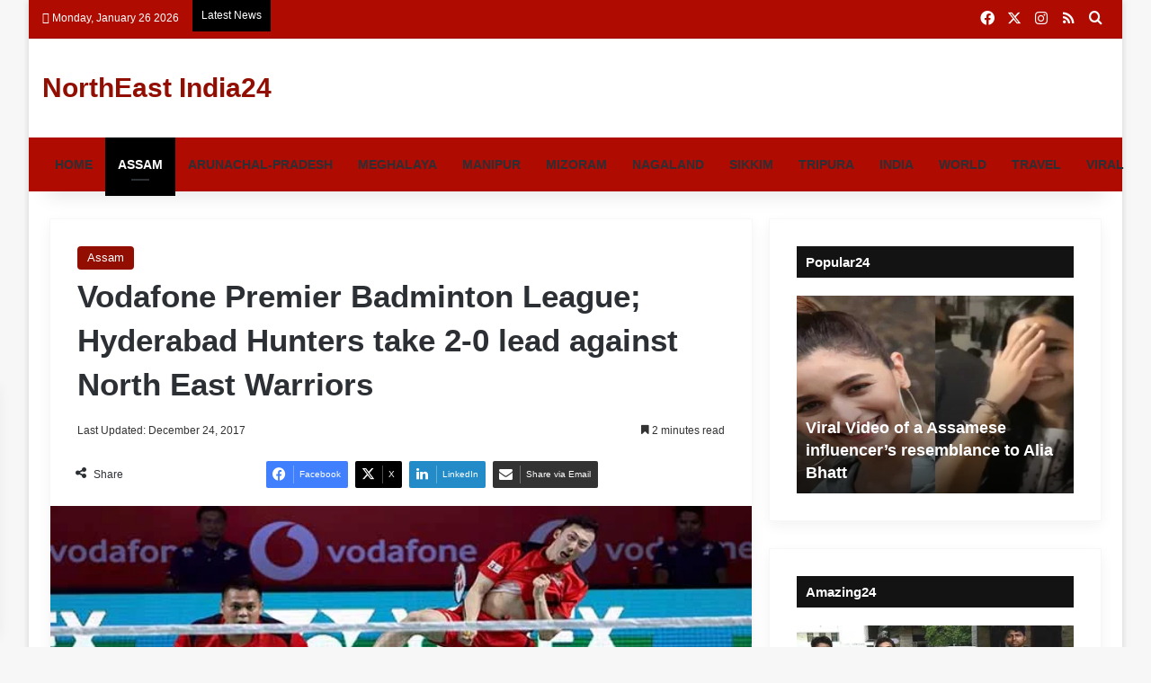

--- FILE ---
content_type: text/html; charset=UTF-8
request_url: https://northeastindia24.com/vodafone-premier-badminton-league-hyderabad-hunters-take-2-0-lead-against-north-east-warriors/
body_size: 53690
content:
<!DOCTYPE html><html dir="ltr" lang="en-US" prefix="og: https://ogp.me/ns#" class="" data-skin="light"><head><script data-no-optimize="1">var litespeed_docref=sessionStorage.getItem("litespeed_docref");litespeed_docref&&(Object.defineProperty(document,"referrer",{get:function(){return litespeed_docref}}),sessionStorage.removeItem("litespeed_docref"));</script> <meta charset="UTF-8" /><link rel="profile" href="https://gmpg.org/xfn/11" /><title>Vodafone Premier Badminton League; Hyderabad Hunters take 2-0 lead against North East Warriors</title><meta name="description" content="Vodafone Premier Badminton League; Hyderabad Hunters take 2-0 lead in their opening PBL match against North East Warriors," /><meta name="robots" content="max-image-preview:large" /><meta name="author" content="MANZAR ALAM"/><meta name="google-site-verification" content="Bczf2IQM07HZQvPGgYFIxcfK9uWee1E5qNNGVEvsbLI" /><meta name="keywords" content="vodafone,premier badminton league;,hyderabad hunters,north east warriors,assam" /><link rel="canonical" href="https://northeastindia24.com/vodafone-premier-badminton-league-hyderabad-hunters-take-2-0-lead-against-north-east-warriors/" /><meta name="generator" content="All in One SEO (AIOSEO) 4.9.3" /><meta property="og:locale" content="en_US" /><meta property="og:site_name" content="NorthEast India24.com | Brings latest news of Northeast India" /><meta property="og:type" content="article" /><meta property="og:title" content="Vodafone Premier Badminton League; Hyderabad Hunters take 2-0 lead against North East Warriors" /><meta property="og:description" content="Vodafone Premier Badminton League; Hyderabad Hunters take 2-0 lead in their opening PBL match against North East Warriors," /><meta property="og:url" content="https://northeastindia24.com/vodafone-premier-badminton-league-hyderabad-hunters-take-2-0-lead-against-north-east-warriors/" /><meta property="og:image" content="https://northeastindia24.com/wp-content/uploads/2017/12/The-mens-doubles-pair-of-Markis-Kido-and-Yoo-Yeone-Sunday.jpg" /><meta property="og:image:secure_url" content="https://northeastindia24.com/wp-content/uploads/2017/12/The-mens-doubles-pair-of-Markis-Kido-and-Yoo-Yeone-Sunday.jpg" /><meta property="og:image:width" content="655" /><meta property="og:image:height" content="365" /><meta property="article:tag" content="vodafone" /><meta property="article:tag" content="premier badminton league;" /><meta property="article:tag" content="hyderabad hunters" /><meta property="article:tag" content="north east warriors" /><meta property="article:tag" content="assam" /><meta property="article:published_time" content="2017-12-24T17:31:59+00:00" /><meta property="article:modified_time" content="2017-12-24T17:31:59+00:00" /><meta property="article:publisher" content="https://www.facebook.com/northeastindia24/" /><meta name="twitter:card" content="summary" /><meta name="twitter:site" content="@NorthEastnews24" /><meta name="twitter:title" content="Vodafone Premier Badminton League; Hyderabad Hunters take 2-0 lead against North East Warriors" /><meta name="twitter:description" content="Vodafone Premier Badminton League; Hyderabad Hunters take 2-0 lead in their opening PBL match against North East Warriors," /><meta name="twitter:image" content="https://northeastindia24.com/wp-content/uploads/2017/12/The-mens-doubles-pair-of-Markis-Kido-and-Yoo-Yeone-Sunday.jpg" /> <script type="application/ld+json" class="aioseo-schema">{"@context":"https:\/\/schema.org","@graph":[{"@type":"Article","@id":"https:\/\/northeastindia24.com\/vodafone-premier-badminton-league-hyderabad-hunters-take-2-0-lead-against-north-east-warriors\/#article","name":"Vodafone Premier Badminton League; Hyderabad Hunters take 2-0 lead against North East Warriors","headline":"Vodafone Premier Badminton League; Hyderabad Hunters take 2-0 lead against North East Warriors","author":{"@id":"https:\/\/northeastindia24.com\/author\/manzar-alam\/#author"},"publisher":{"@id":"https:\/\/northeastindia24.com\/#organization"},"image":{"@type":"ImageObject","url":"https:\/\/northeastindia24.com\/wp-content\/uploads\/2017\/12\/The-mens-doubles-pair-of-Markis-Kido-and-Yoo-Yeone-Sunday.jpg","width":655,"height":365,"caption":"Vodafone Premier Badminton League; Hyderabad Hunters take 2-0 lead against North East Warriors"},"datePublished":"2017-12-24T23:01:59+05:30","dateModified":"2017-12-24T23:01:59+05:30","inLanguage":"en-US","mainEntityOfPage":{"@id":"https:\/\/northeastindia24.com\/vodafone-premier-badminton-league-hyderabad-hunters-take-2-0-lead-against-north-east-warriors\/#webpage"},"isPartOf":{"@id":"https:\/\/northeastindia24.com\/vodafone-premier-badminton-league-hyderabad-hunters-take-2-0-lead-against-north-east-warriors\/#webpage"},"articleSection":"Assam, Hyderabad Hunters, North East Warriors, Premier Badminton League;, Vodafone"},{"@type":"BreadcrumbList","@id":"https:\/\/northeastindia24.com\/vodafone-premier-badminton-league-hyderabad-hunters-take-2-0-lead-against-north-east-warriors\/#breadcrumblist","itemListElement":[{"@type":"ListItem","@id":"https:\/\/northeastindia24.com#listItem","position":1,"name":"Home","item":"https:\/\/northeastindia24.com","nextItem":{"@type":"ListItem","@id":"https:\/\/northeastindia24.com\/category\/assam\/#listItem","name":"Assam"}},{"@type":"ListItem","@id":"https:\/\/northeastindia24.com\/category\/assam\/#listItem","position":2,"name":"Assam","item":"https:\/\/northeastindia24.com\/category\/assam\/","nextItem":{"@type":"ListItem","@id":"https:\/\/northeastindia24.com\/vodafone-premier-badminton-league-hyderabad-hunters-take-2-0-lead-against-north-east-warriors\/#listItem","name":"Vodafone Premier Badminton League; Hyderabad Hunters take 2-0 lead against North East Warriors"},"previousItem":{"@type":"ListItem","@id":"https:\/\/northeastindia24.com#listItem","name":"Home"}},{"@type":"ListItem","@id":"https:\/\/northeastindia24.com\/vodafone-premier-badminton-league-hyderabad-hunters-take-2-0-lead-against-north-east-warriors\/#listItem","position":3,"name":"Vodafone Premier Badminton League; Hyderabad Hunters take 2-0 lead against North East Warriors","previousItem":{"@type":"ListItem","@id":"https:\/\/northeastindia24.com\/category\/assam\/#listItem","name":"Assam"}}]},{"@type":"Organization","@id":"https:\/\/northeastindia24.com\/#organization","name":"ENLIGHTEN MEDIA","description":"Brings latest news of Northeast India","url":"https:\/\/northeastindia24.com\/","telephone":"+918011568848","logo":{"@type":"ImageObject","url":"https:\/\/northeastindia24.com\/wp-content\/uploads\/2019\/12\/cropped-NEI-24.jpg","@id":"https:\/\/northeastindia24.com\/vodafone-premier-badminton-league-hyderabad-hunters-take-2-0-lead-against-north-east-warriors\/#organizationLogo","width":512,"height":512,"caption":"Northeast India24- Brings latest news of Northeast"},"image":{"@id":"https:\/\/northeastindia24.com\/vodafone-premier-badminton-league-hyderabad-hunters-take-2-0-lead-against-north-east-warriors\/#organizationLogo"},"sameAs":["https:\/\/www.instagram.com\/northeastindia24com\/"]},{"@type":"Person","@id":"https:\/\/northeastindia24.com\/author\/manzar-alam\/#author","url":"https:\/\/northeastindia24.com\/author\/manzar-alam\/","name":"MANZAR ALAM","image":{"@type":"ImageObject","@id":"https:\/\/northeastindia24.com\/vodafone-premier-badminton-league-hyderabad-hunters-take-2-0-lead-against-north-east-warriors\/#authorImage","url":"https:\/\/northeastindia24.com\/wp-content\/litespeed\/avatar\/f4bebe0b160f51b267c728cdc7b9d91f.jpg?ver=1768935459","width":96,"height":96,"caption":"MANZAR ALAM"}},{"@type":"WebPage","@id":"https:\/\/northeastindia24.com\/vodafone-premier-badminton-league-hyderabad-hunters-take-2-0-lead-against-north-east-warriors\/#webpage","url":"https:\/\/northeastindia24.com\/vodafone-premier-badminton-league-hyderabad-hunters-take-2-0-lead-against-north-east-warriors\/","name":"Vodafone Premier Badminton League; Hyderabad Hunters take 2-0 lead against North East Warriors","description":"Vodafone Premier Badminton League; Hyderabad Hunters take 2-0 lead in their opening PBL match against North East Warriors,","inLanguage":"en-US","isPartOf":{"@id":"https:\/\/northeastindia24.com\/#website"},"breadcrumb":{"@id":"https:\/\/northeastindia24.com\/vodafone-premier-badminton-league-hyderabad-hunters-take-2-0-lead-against-north-east-warriors\/#breadcrumblist"},"author":{"@id":"https:\/\/northeastindia24.com\/author\/manzar-alam\/#author"},"creator":{"@id":"https:\/\/northeastindia24.com\/author\/manzar-alam\/#author"},"image":{"@type":"ImageObject","url":"https:\/\/northeastindia24.com\/wp-content\/uploads\/2017\/12\/The-mens-doubles-pair-of-Markis-Kido-and-Yoo-Yeone-Sunday.jpg","@id":"https:\/\/northeastindia24.com\/vodafone-premier-badminton-league-hyderabad-hunters-take-2-0-lead-against-north-east-warriors\/#mainImage","width":655,"height":365,"caption":"Vodafone Premier Badminton League; Hyderabad Hunters take 2-0 lead against North East Warriors"},"primaryImageOfPage":{"@id":"https:\/\/northeastindia24.com\/vodafone-premier-badminton-league-hyderabad-hunters-take-2-0-lead-against-north-east-warriors\/#mainImage"},"datePublished":"2017-12-24T23:01:59+05:30","dateModified":"2017-12-24T23:01:59+05:30"},{"@type":"WebSite","@id":"https:\/\/northeastindia24.com\/#website","url":"https:\/\/northeastindia24.com\/","name":"NorthEast India24","description":"Brings latest news of Northeast India","inLanguage":"en-US","publisher":{"@id":"https:\/\/northeastindia24.com\/#organization"}}]}</script>  <script id="google_gtagjs-js-consent-mode-data-layer" type="litespeed/javascript">window.dataLayer=window.dataLayer||[];function gtag(){dataLayer.push(arguments)}
gtag('consent','default',{"ad_personalization":"denied","ad_storage":"denied","ad_user_data":"denied","analytics_storage":"denied","functionality_storage":"denied","security_storage":"denied","personalization_storage":"denied","region":["AT","BE","BG","CH","CY","CZ","DE","DK","EE","ES","FI","FR","GB","GR","HR","HU","IE","IS","IT","LI","LT","LU","LV","MT","NL","NO","PL","PT","RO","SE","SI","SK"],"wait_for_update":500});window._googlesitekitConsentCategoryMap={"statistics":["analytics_storage"],"marketing":["ad_storage","ad_user_data","ad_personalization"],"functional":["functionality_storage","security_storage"],"preferences":["personalization_storage"]};window._googlesitekitConsents={"ad_personalization":"denied","ad_storage":"denied","ad_user_data":"denied","analytics_storage":"denied","functionality_storage":"denied","security_storage":"denied","personalization_storage":"denied","region":["AT","BE","BG","CH","CY","CZ","DE","DK","EE","ES","FI","FR","GB","GR","HR","HU","IE","IS","IT","LI","LT","LU","LV","MT","NL","NO","PL","PT","RO","SE","SI","SK"],"wait_for_update":500}</script> <link rel='dns-prefetch' href='//www.googletagmanager.com' /><link rel='dns-prefetch' href='//pagead2.googlesyndication.com' /><link rel="alternate" type="application/rss+xml" title="NorthEast India24 &raquo; Feed" href="https://northeastindia24.com/feed/" /><link rel="alternate" type="application/rss+xml" title="NorthEast India24 &raquo; Comments Feed" href="https://northeastindia24.com/comments/feed/" /><link rel="alternate" type="application/rss+xml" title="NorthEast India24 &raquo; Vodafone Premier Badminton League; Hyderabad Hunters take 2-0 lead against North East Warriors Comments Feed" href="https://northeastindia24.com/vodafone-premier-badminton-league-hyderabad-hunters-take-2-0-lead-against-north-east-warriors/feed/" /><style type="text/css">:root{				
			--tie-preset-gradient-1: linear-gradient(135deg, rgba(6, 147, 227, 1) 0%, rgb(155, 81, 224) 100%);
			--tie-preset-gradient-2: linear-gradient(135deg, rgb(122, 220, 180) 0%, rgb(0, 208, 130) 100%);
			--tie-preset-gradient-3: linear-gradient(135deg, rgba(252, 185, 0, 1) 0%, rgba(255, 105, 0, 1) 100%);
			--tie-preset-gradient-4: linear-gradient(135deg, rgba(255, 105, 0, 1) 0%, rgb(207, 46, 46) 100%);
			--tie-preset-gradient-5: linear-gradient(135deg, rgb(238, 238, 238) 0%, rgb(169, 184, 195) 100%);
			--tie-preset-gradient-6: linear-gradient(135deg, rgb(74, 234, 220) 0%, rgb(151, 120, 209) 20%, rgb(207, 42, 186) 40%, rgb(238, 44, 130) 60%, rgb(251, 105, 98) 80%, rgb(254, 248, 76) 100%);
			--tie-preset-gradient-7: linear-gradient(135deg, rgb(255, 206, 236) 0%, rgb(152, 150, 240) 100%);
			--tie-preset-gradient-8: linear-gradient(135deg, rgb(254, 205, 165) 0%, rgb(254, 45, 45) 50%, rgb(107, 0, 62) 100%);
			--tie-preset-gradient-9: linear-gradient(135deg, rgb(255, 203, 112) 0%, rgb(199, 81, 192) 50%, rgb(65, 88, 208) 100%);
			--tie-preset-gradient-10: linear-gradient(135deg, rgb(255, 245, 203) 0%, rgb(182, 227, 212) 50%, rgb(51, 167, 181) 100%);
			--tie-preset-gradient-11: linear-gradient(135deg, rgb(202, 248, 128) 0%, rgb(113, 206, 126) 100%);
			--tie-preset-gradient-12: linear-gradient(135deg, rgb(2, 3, 129) 0%, rgb(40, 116, 252) 100%);
			--tie-preset-gradient-13: linear-gradient(135deg, #4D34FA, #ad34fa);
			--tie-preset-gradient-14: linear-gradient(135deg, #0057FF, #31B5FF);
			--tie-preset-gradient-15: linear-gradient(135deg, #FF007A, #FF81BD);
			--tie-preset-gradient-16: linear-gradient(135deg, #14111E, #4B4462);
			--tie-preset-gradient-17: linear-gradient(135deg, #F32758, #FFC581);

			
					--main-nav-background: #FFFFFF;
					--main-nav-secondry-background: rgba(0,0,0,0.03);
					--main-nav-primary-color: #0088ff;
					--main-nav-contrast-primary-color: #FFFFFF;
					--main-nav-text-color: #2c2f34;
					--main-nav-secondry-text-color: rgba(0,0,0,0.5);
					--main-nav-main-border-color: rgba(0,0,0,0.1);
					--main-nav-secondry-border-color: rgba(0,0,0,0.08);
				
			}</style><link rel="alternate" title="oEmbed (JSON)" type="application/json+oembed" href="https://northeastindia24.com/wp-json/oembed/1.0/embed?url=https%3A%2F%2Fnortheastindia24.com%2Fvodafone-premier-badminton-league-hyderabad-hunters-take-2-0-lead-against-north-east-warriors%2F" /><link rel="alternate" title="oEmbed (XML)" type="text/xml+oembed" href="https://northeastindia24.com/wp-json/oembed/1.0/embed?url=https%3A%2F%2Fnortheastindia24.com%2Fvodafone-premier-badminton-league-hyderabad-hunters-take-2-0-lead-against-north-east-warriors%2F&#038;format=xml" /><link rel="alternate" type="application/rss+xml" title="NorthEast India24 &raquo; Stories Feed" href="https://northeastindia24.com/web-stories/feed/"><meta name="viewport" content="width=device-width, initial-scale=1.0" />		 <script src="//www.googletagmanager.com/gtag/js?id=G-WNL4LL6D57"  data-cfasync="false" data-wpfc-render="false" type="text/javascript" async></script> <script data-cfasync="false" data-wpfc-render="false" type="text/javascript">var mi_version = '9.11.1';
				var mi_track_user = true;
				var mi_no_track_reason = '';
								var MonsterInsightsDefaultLocations = {"page_location":"https:\/\/northeastindia24.com\/vodafone-premier-badminton-league-hyderabad-hunters-take-2-0-lead-against-north-east-warriors\/"};
								if ( typeof MonsterInsightsPrivacyGuardFilter === 'function' ) {
					var MonsterInsightsLocations = (typeof MonsterInsightsExcludeQuery === 'object') ? MonsterInsightsPrivacyGuardFilter( MonsterInsightsExcludeQuery ) : MonsterInsightsPrivacyGuardFilter( MonsterInsightsDefaultLocations );
				} else {
					var MonsterInsightsLocations = (typeof MonsterInsightsExcludeQuery === 'object') ? MonsterInsightsExcludeQuery : MonsterInsightsDefaultLocations;
				}

								var disableStrs = [
										'ga-disable-G-WNL4LL6D57',
									];

				/* Function to detect opted out users */
				function __gtagTrackerIsOptedOut() {
					for (var index = 0; index < disableStrs.length; index++) {
						if (document.cookie.indexOf(disableStrs[index] + '=true') > -1) {
							return true;
						}
					}

					return false;
				}

				/* Disable tracking if the opt-out cookie exists. */
				if (__gtagTrackerIsOptedOut()) {
					for (var index = 0; index < disableStrs.length; index++) {
						window[disableStrs[index]] = true;
					}
				}

				/* Opt-out function */
				function __gtagTrackerOptout() {
					for (var index = 0; index < disableStrs.length; index++) {
						document.cookie = disableStrs[index] + '=true; expires=Thu, 31 Dec 2099 23:59:59 UTC; path=/';
						window[disableStrs[index]] = true;
					}
				}

				if ('undefined' === typeof gaOptout) {
					function gaOptout() {
						__gtagTrackerOptout();
					}
				}
								window.dataLayer = window.dataLayer || [];

				window.MonsterInsightsDualTracker = {
					helpers: {},
					trackers: {},
				};
				if (mi_track_user) {
					function __gtagDataLayer() {
						dataLayer.push(arguments);
					}

					function __gtagTracker(type, name, parameters) {
						if (!parameters) {
							parameters = {};
						}

						if (parameters.send_to) {
							__gtagDataLayer.apply(null, arguments);
							return;
						}

						if (type === 'event') {
														parameters.send_to = monsterinsights_frontend.v4_id;
							var hookName = name;
							if (typeof parameters['event_category'] !== 'undefined') {
								hookName = parameters['event_category'] + ':' + name;
							}

							if (typeof MonsterInsightsDualTracker.trackers[hookName] !== 'undefined') {
								MonsterInsightsDualTracker.trackers[hookName](parameters);
							} else {
								__gtagDataLayer('event', name, parameters);
							}
							
						} else {
							__gtagDataLayer.apply(null, arguments);
						}
					}

					__gtagTracker('js', new Date());
					__gtagTracker('set', {
						'developer_id.dZGIzZG': true,
											});
					if ( MonsterInsightsLocations.page_location ) {
						__gtagTracker('set', MonsterInsightsLocations);
					}
										__gtagTracker('config', 'G-WNL4LL6D57', {"forceSSL":"true","link_attribution":"true"} );
										window.gtag = __gtagTracker;										(function () {
						/* https://developers.google.com/analytics/devguides/collection/analyticsjs/ */
						/* ga and __gaTracker compatibility shim. */
						var noopfn = function () {
							return null;
						};
						var newtracker = function () {
							return new Tracker();
						};
						var Tracker = function () {
							return null;
						};
						var p = Tracker.prototype;
						p.get = noopfn;
						p.set = noopfn;
						p.send = function () {
							var args = Array.prototype.slice.call(arguments);
							args.unshift('send');
							__gaTracker.apply(null, args);
						};
						var __gaTracker = function () {
							var len = arguments.length;
							if (len === 0) {
								return;
							}
							var f = arguments[len - 1];
							if (typeof f !== 'object' || f === null || typeof f.hitCallback !== 'function') {
								if ('send' === arguments[0]) {
									var hitConverted, hitObject = false, action;
									if ('event' === arguments[1]) {
										if ('undefined' !== typeof arguments[3]) {
											hitObject = {
												'eventAction': arguments[3],
												'eventCategory': arguments[2],
												'eventLabel': arguments[4],
												'value': arguments[5] ? arguments[5] : 1,
											}
										}
									}
									if ('pageview' === arguments[1]) {
										if ('undefined' !== typeof arguments[2]) {
											hitObject = {
												'eventAction': 'page_view',
												'page_path': arguments[2],
											}
										}
									}
									if (typeof arguments[2] === 'object') {
										hitObject = arguments[2];
									}
									if (typeof arguments[5] === 'object') {
										Object.assign(hitObject, arguments[5]);
									}
									if ('undefined' !== typeof arguments[1].hitType) {
										hitObject = arguments[1];
										if ('pageview' === hitObject.hitType) {
											hitObject.eventAction = 'page_view';
										}
									}
									if (hitObject) {
										action = 'timing' === arguments[1].hitType ? 'timing_complete' : hitObject.eventAction;
										hitConverted = mapArgs(hitObject);
										__gtagTracker('event', action, hitConverted);
									}
								}
								return;
							}

							function mapArgs(args) {
								var arg, hit = {};
								var gaMap = {
									'eventCategory': 'event_category',
									'eventAction': 'event_action',
									'eventLabel': 'event_label',
									'eventValue': 'event_value',
									'nonInteraction': 'non_interaction',
									'timingCategory': 'event_category',
									'timingVar': 'name',
									'timingValue': 'value',
									'timingLabel': 'event_label',
									'page': 'page_path',
									'location': 'page_location',
									'title': 'page_title',
									'referrer' : 'page_referrer',
								};
								for (arg in args) {
																		if (!(!args.hasOwnProperty(arg) || !gaMap.hasOwnProperty(arg))) {
										hit[gaMap[arg]] = args[arg];
									} else {
										hit[arg] = args[arg];
									}
								}
								return hit;
							}

							try {
								f.hitCallback();
							} catch (ex) {
							}
						};
						__gaTracker.create = newtracker;
						__gaTracker.getByName = newtracker;
						__gaTracker.getAll = function () {
							return [];
						};
						__gaTracker.remove = noopfn;
						__gaTracker.loaded = true;
						window['__gaTracker'] = __gaTracker;
					})();
									} else {
										console.log("");
					(function () {
						function __gtagTracker() {
							return null;
						}

						window['__gtagTracker'] = __gtagTracker;
						window['gtag'] = __gtagTracker;
					})();
									}</script> <style id='wp-img-auto-sizes-contain-inline-css' type='text/css'>img:is([sizes=auto i],[sizes^="auto," i]){contain-intrinsic-size:3000px 1500px}
/*# sourceURL=wp-img-auto-sizes-contain-inline-css */</style><style id="litespeed-ccss">:root{--main-nav-background:#1f2024;--main-nav-secondry-background:rgba(0,0,0,.2);--main-nav-primary-color:#08f;--main-nav-contrast-primary-color:#fff;--main-nav-text-color:#fff;--main-nav-secondry-text-color:rgba(225,255,255,.5);--main-nav-main-border-color:rgba(255,255,255,.07);--main-nav-secondry-border-color:rgba(255,255,255,.04)}ul{box-sizing:border-box}:root{--wp--preset--font-size--normal:16px;--wp--preset--font-size--huge:42px}.aligncenter{clear:both}.screen-reader-text{clip:rect(1px,1px,1px,1px);word-wrap:normal!important;border:0;-webkit-clip-path:inset(50%);clip-path:inset(50%);height:1px;margin:-1px;overflow:hidden;padding:0;position:absolute;width:1px}body{--wp--preset--color--black:#000;--wp--preset--color--cyan-bluish-gray:#abb8c3;--wp--preset--color--white:#fff;--wp--preset--color--pale-pink:#f78da7;--wp--preset--color--vivid-red:#cf2e2e;--wp--preset--color--luminous-vivid-orange:#ff6900;--wp--preset--color--luminous-vivid-amber:#fcb900;--wp--preset--color--light-green-cyan:#7bdcb5;--wp--preset--color--vivid-green-cyan:#00d084;--wp--preset--color--pale-cyan-blue:#8ed1fc;--wp--preset--color--vivid-cyan-blue:#0693e3;--wp--preset--color--vivid-purple:#9b51e0;--wp--preset--gradient--vivid-cyan-blue-to-vivid-purple:linear-gradient(135deg,rgba(6,147,227,1) 0%,#9b51e0 100%);--wp--preset--gradient--light-green-cyan-to-vivid-green-cyan:linear-gradient(135deg,#7adcb4 0%,#00d082 100%);--wp--preset--gradient--luminous-vivid-amber-to-luminous-vivid-orange:linear-gradient(135deg,rgba(252,185,0,1) 0%,rgba(255,105,0,1) 100%);--wp--preset--gradient--luminous-vivid-orange-to-vivid-red:linear-gradient(135deg,rgba(255,105,0,1) 0%,#cf2e2e 100%);--wp--preset--gradient--very-light-gray-to-cyan-bluish-gray:linear-gradient(135deg,#eee 0%,#a9b8c3 100%);--wp--preset--gradient--cool-to-warm-spectrum:linear-gradient(135deg,#4aeadc 0%,#9778d1 20%,#cf2aba 40%,#ee2c82 60%,#fb6962 80%,#fef84c 100%);--wp--preset--gradient--blush-light-purple:linear-gradient(135deg,#ffceec 0%,#9896f0 100%);--wp--preset--gradient--blush-bordeaux:linear-gradient(135deg,#fecda5 0%,#fe2d2d 50%,#6b003e 100%);--wp--preset--gradient--luminous-dusk:linear-gradient(135deg,#ffcb70 0%,#c751c0 50%,#4158d0 100%);--wp--preset--gradient--pale-ocean:linear-gradient(135deg,#fff5cb 0%,#b6e3d4 50%,#33a7b5 100%);--wp--preset--gradient--electric-grass:linear-gradient(135deg,#caf880 0%,#71ce7e 100%);--wp--preset--gradient--midnight:linear-gradient(135deg,#020381 0%,#2874fc 100%);--wp--preset--font-size--small:13px;--wp--preset--font-size--medium:20px;--wp--preset--font-size--large:36px;--wp--preset--font-size--x-large:42px;--wp--preset--spacing--20:.44rem;--wp--preset--spacing--30:.67rem;--wp--preset--spacing--40:1rem;--wp--preset--spacing--50:1.5rem;--wp--preset--spacing--60:2.25rem;--wp--preset--spacing--70:3.38rem;--wp--preset--spacing--80:5.06rem;--wp--preset--shadow--natural:6px 6px 9px rgba(0,0,0,.2);--wp--preset--shadow--deep:12px 12px 50px rgba(0,0,0,.4);--wp--preset--shadow--sharp:6px 6px 0px rgba(0,0,0,.2);--wp--preset--shadow--outlined:6px 6px 0px -3px rgba(255,255,255,1),6px 6px rgba(0,0,0,1);--wp--preset--shadow--crisp:6px 6px 0px rgba(0,0,0,1)}:root{--brand-color:#0669ff;--dark-brand-color:#0051cc;--bright-color:#fff;--base-color:#2c2f34}html{-ms-touch-action:manipulation;touch-action:manipulation;-webkit-text-size-adjust:100%;-ms-text-size-adjust:100%}article,aside,figure,header,nav{display:block}a{background-color:transparent}img{border-style:none}figure{margin:1em 0}button,input,textarea{font:inherit}button,input{overflow:visible}button,input,textarea{margin:0}button{text-transform:none}button,[type=submit]{-webkit-appearance:button}button::-moz-focus-inner,input::-moz-focus-inner{border:0;padding:0}button:-moz-focusring,input:-moz-focusring{outline:1px dotted ButtonText}textarea{overflow:auto}[type=search]{-webkit-appearance:textfield}[type=search]::-webkit-search-cancel-button,[type=search]::-webkit-search-decoration{-webkit-appearance:none}*{padding:0;margin:0;list-style:none;border:0;outline:none;box-sizing:border-box}*:before,*:after{box-sizing:border-box}body{background:#f7f7f7;color:var(--base-color);font-family:-apple-system,BlinkMacSystemFont,"Segoe UI",Roboto,Oxygen,Oxygen-Sans,Ubuntu,Cantarell,"Helvetica Neue","Open Sans",Arial,sans-serif;font-size:13px;line-height:21px}h1,h2,h3,.the-subtitle{line-height:1.4;font-weight:600}h1{font-size:41px;font-weight:700}h2{font-size:27px}h3{font-size:23px}.the-subtitle{font-size:17px}a{color:var(--base-color);text-decoration:none}img{max-width:100%;height:auto}p{line-height:21px}.screen-reader-text{clip:rect(1px,1px,1px,1px);position:absolute!important;height:1px;width:1px;overflow:hidden}.stream-item{text-align:center;position:relative;z-index:2;margin:20px 0;padding:0}.stream-item img{max-width:100%;width:auto;height:auto;margin:0 auto;display:inline-block;vertical-align:middle}.header-layout-3.no-stream-item .logo-container{width:100%;float:none}@media (max-width:768px){.hide_share_post_top .share-buttons-top{display:none!important}}.tie-icon:before,[class^=tie-icon-],[class*=" tie-icon-"]{font-family:'tiefonticon'!important;speak:never;font-style:normal;font-weight:400;font-variant:normal;text-transform:none;line-height:1;-webkit-font-smoothing:antialiased;-moz-osx-font-smoothing:grayscale;display:inline-block}.tie-popup{display:none}.container{margin-right:auto;margin-left:auto;padding-left:15px;padding-right:15px}.container:after{content:"";display:table;clear:both}@media (min-width:768px){.container{width:100%}}@media (min-width:1200px){.container{max-width:1200px}}.tie-row{margin-left:-15px;margin-right:-15px}.tie-row:after{content:"";display:table;clear:both}.tie-col-md-4,.tie-col-md-8,.tie-col-xs-12{position:relative;min-height:1px;padding-left:15px;padding-right:15px}.tie-col-xs-12{float:left}.tie-col-xs-12{width:100%}@media (min-width:992px){.tie-col-md-4,.tie-col-md-8{float:left}.tie-col-md-4{width:33.33333%}.tie-col-md-8{width:66.66667%}}.tie-alignleft{float:left}.tie-alignright{float:right}.aligncenter{clear:both;display:block;margin:0 auto 1.75em;text-align:center;margin-left:auto;margin-right:auto;margin-top:6px;margin-bottom:6px}.clearfix:before,.clearfix:after{content:"20";display:block;height:0;overflow:hidden}.clearfix:after{clear:both}.tie-container,#tie-wrapper{height:100%;min-height:650px}.tie-container{position:relative;overflow:hidden}#tie-wrapper{background:#fff;position:relative;z-index:108;height:100%;margin:0 auto}.container-wrapper{background:#fff;border:1px solid rgba(0,0,0,.1);border-radius:2px;padding:30px}#content{margin-top:30px}@media (max-width:991px){#content{margin-top:15px}}.site-content{-ms-word-wrap:break-word;word-wrap:break-word}.boxed-layout #tie-wrapper{max-width:1230px}.boxed-layout.wrapper-has-shadow #tie-wrapper{box-shadow:0 1px 7px rgba(171,171,171,.5)}@media (min-width:992px){.boxed-layout #tie-wrapper{width:95%}}.theme-header{background:#fff;position:relative;z-index:999}.theme-header:after{content:"";display:table;clear:both}.theme-header.has-shadow{box-shadow:0 0 10px 5px rgba(0,0,0,.1)}.is-stretch-header .container{max-width:100%}.logo-row{position:relative}#logo{margin-top:40px;margin-bottom:40px;display:block;float:left}#logo a{display:inline-block}#logo.text-logo a{color:var(--brand-color)}.logo-text{font-size:50px;line-height:50px;font-weight:700}@media (max-width:670px){.logo-text{font-size:30px}}@media (max-width:991px){#theme-header.has-normal-width-logo #logo{margin:14px 0!important;text-align:left;line-height:1}}@media (max-width:991px){#theme-header.mobile-header-default:not(.header-layout-1) #logo{-webkit-flex-grow:10;-ms-flex-positive:10;flex-grow:10}}.components{float:right}.components>li{position:relative;float:right;list-style:none}.components>li.social-icons-item{margin:0}.components>li>a{display:block;position:relative;width:30px;text-align:center;line-height:inherit;font-size:16px}@media (max-width:991px){.logo-container{border-width:0;display:-webkit-flex;display:-ms-flexbox;display:flex;-webkit-flex-flow:row nowrap;-ms-flex-flow:row nowrap;flex-flow:row nowrap;-webkit-align-items:center;-ms-flex-align:center;align-items:center;-webkit-justify-content:space-between;-ms-flex-pack:justify;justify-content:space-between}}.mobile-header-components{display:none;z-index:10;height:30px;line-height:30px;-webkit-flex-wrap:nowrap;-ms-flex-wrap:nowrap;flex-wrap:nowrap;-webkit-flex:1 1 0%;-ms-flex:1 1 0%;flex:1 1 0%}.mobile-header-components .components{float:none;display:-webkit-flex!important;display:-ms-flexbox!important;display:flex!important;-webkit-justify-content:stretch;-ms-flex-pack:stretch;justify-content:stretch}.mobile-header-components .components li.custom-menu-link{display:inline-block;float:none}.mobile-header-components .components li.custom-menu-link>a{width:20px;padding-bottom:15px}.mobile-header-components .tie-mobile-menu-icon{font-size:20px}.mobile-header-components .nav-icon{display:inline-block;width:20px;height:2px;background-color:var(--base-color);position:relative;top:-4px}.mobile-header-components .nav-icon:before,.mobile-header-components .nav-icon:after{position:absolute;right:0;background-color:var(--base-color);content:'';display:block;width:100%;height:100%;-webkit-transform:translateZ(0);transform:translateZ(0);-webkit-backface-visibility:hidden;backface-visibility:hidden}.mobile-header-components .nav-icon:before{-webkit-transform:translateY(-7px);-ms-transform:translateY(-7px);transform:translateY(-7px)}.mobile-header-components .nav-icon:after{-webkit-transform:translateY(7px);-ms-transform:translateY(7px);transform:translateY(7px)}#mobile-header-components-area_1 .components li.custom-menu-link>a{margin-right:15px}@media (max-width:991px){.logo-container:before,.logo-container:after{height:1px}#tie-body #mobile-container,.mobile-header-components{display:block}}.top-nav{background-color:#fff;position:relative;z-index:10;line-height:35px;border:1px solid rgba(0,0,0,.1);border-width:1px 0;color:var(--base-color)}.main-nav-below.top-nav-above .top-nav{border-top-width:0}.top-nav a:not(.button):not(:hover){color:var(--base-color)}.topbar-wrapper{display:-webkit-flex;display:-ms-flexbox;display:flex;min-height:35px}.top-nav .tie-alignleft,.top-nav .tie-alignright{-webkit-flex-grow:1;-ms-flex-positive:1;flex-grow:1;position:relative}.top-nav.has-breaking-news .tie-alignleft{-webkit-flex:1 0 100px;-ms-flex:1 0 100px;flex:1 0 100px}.top-nav.has-breaking-news .tie-alignright{-webkit-flex-grow:0;-ms-flex-positive:0;flex-grow:0;z-index:1}.topbar-today-date{float:left;padding-right:15px;font-size:12px;-webkit-flex-shrink:0;-ms-flex-negative:0;flex-shrink:0}.topbar-today-date:before{font-size:13px;content:"\f017"}.top-nav-dark .top-nav{background-color:#2c2e32;color:#ccc}.top-nav-dark .top-nav *{border-color:rgba(255,255,255,.1)}.top-nav-dark .top-nav .breaking a{color:#ccc}.top-nav-dark .top-nav .components>li>a,.top-nav-dark .top-nav .components>li.social-icons-item .social-link:not(:hover) span{color:#ccc}@media (max-width:991px){.topbar-today-date,.theme-header .components{display:none}}.breaking{display:none}.main-nav-wrapper{position:relative;z-index:4}.main-nav{background-color:var(--main-nav-background);color:var(--main-nav-primary-color);position:relative;border:1px solid var(--main-nav-main-border-color);border-width:1px 0}.main-menu-wrapper{border:0 solid var(--main-nav-main-border-color);position:relative}@media (min-width:992px){.header-menu{float:left}.header-menu .menu li{display:block;float:left}.header-menu .menu a{display:block;position:relative}#main-nav{z-index:9;line-height:60px}.main-menu .menu>li>a{padding:0 14px;font-size:13px;font-weight:600}.main-menu .menu>li.tie-current-menu{border-bottom:5px solid var(--main-nav-primary-color);margin-bottom:-5px}.main-menu .menu>li.tie-current-menu>a:after{content:"";width:20px;height:2px;position:absolute;margin-top:17px;left:50%;top:50%;bottom:auto;right:auto;-webkit-transform:translateX(-50%) translateY(-50%);-ms-transform:translateX(-50%) translateY(-50%);transform:translateX(-50%) translateY(-50%);background:#2c2f34}nav.main-nav .menu>li.tie-current-menu>a{background-color:var(--main-nav-primary-color);color:var(--main-nav-contrast-primary-color)}.main-nav .menu a{color:var(--main-nav-text-color)}.main-nav-dark{--main-nav-background:#1f2024;--main-nav-secondry-background:rgba(0,0,0,.2);--main-nav-primary-color:var(--brand-color);--main-nav-contrast-primary-color:var(--bright-color);--main-nav-text-color:#fff;--main-nav-secondry-text-color:rgba(225,255,255,.5);--main-nav-main-border-color:rgba(255,255,255,.07);--main-nav-secondry-border-color:rgba(255,255,255,.04)}.main-nav-dark .main-nav{border-width:0}}@media (min-width:992px){.main-menu .menu>li.tie-current-menu>a:before{border-top-color:var(--bright-color)}}@media only screen and (min-width:992px) and (max-width:1100px){.main-nav .menu>li:not(.is-icon-only)>a{padding-left:7px;padding-right:7px}.main-nav .menu>li:not(.is-icon-only)>a:before{display:none}}@media (max-width:991px){#tie-wrapper header#theme-header{box-shadow:none;background:0 0!important}.logo-container{border-width:0;box-shadow:0 3px 7px 0 rgba(0,0,0,.1)}.logo-container{background-color:#fff}.header-layout-3 .main-nav-wrapper{display:none}.main-menu-wrapper .tie-alignleft{width:100%}}@media (max-width:767px){.magazine1:not(.has-builder):not(.error404) .main-content,.magazine1:not(.has-builder):not(.error404) .sidebar{padding-left:0;padding-right:0}}textarea,input{border:1px solid rgba(0,0,0,.1);color:var(--base-color);font-size:13px;outline:none;padding:5px;line-height:23px;border-radius:2px;max-width:100%;background-color:transparent}textarea,input:not([type=checkbox]):not([type=radio]){-webkit-appearance:none;-moz-appearance:none;appearance:none;outline:none}textarea{width:100%}@media (max-width:767px){input:not([type=submit]),textarea{font-size:16px!important}}[type=submit]{width:auto;position:relative;background-color:var(--brand-color);color:var(--bright-color);padding:7px 15px;margin:0;font-weight:400;font-size:13px;display:inline-block;text-align:center;line-height:21px;border:none;text-decoration:none;vertical-align:middle;border-radius:2px;-webkit-appearance:none;-moz-appearance:none;appearance:none}@media (min-width:992px){.sidebar-right .main-content{float:left}.sidebar-right .sidebar{float:right}.sidebar-right.magazine1 .main-content{padding-right:3px}}.post-thumb{position:relative;height:100%;display:block;-webkit-backface-visibility:hidden;backface-visibility:hidden;-webkit-transform:rotate(0);-ms-transform:rotate(0);transform:rotate(0)}.post-thumb img{width:100%;display:block}.post-thumb .post-cat-wrap{position:absolute;bottom:10px;margin:0;right:10px}.post-thumb-overlay-wrap{position:absolute;width:100%;height:100%;overflow:hidden}.post-thumb-overlay{position:absolute;width:100%;height:100%;z-index:3;background:rgba(35,38,42,.8);-webkit-transform:scale(1.5);-ms-transform:scale(1.5);transform:scale(1.5);opacity:0}.post-thumb-overlay .tie-media-icon{position:absolute;left:50%;top:50%;bottom:auto;right:auto;-webkit-transform:translateX(-50%) translateY(-50%);-ms-transform:translateX(-50%) translateY(-50%);transform:translateX(-50%) translateY(-50%);color:#fff;text-align:center;font-size:32px;z-index:8}.post-thumb-overlay .tie-media-icon:before{height:32px;width:32px;content:"\e685"}@media (min-width:768px){.posts-list-bigs .tie-media-icon:before{width:50px;height:50px;line-height:46px}}.post-meta{margin:10px 0 8px;font-size:12px;overflow:hidden}.post-meta{color:#666}.post-meta .meta-item{margin-right:8px;display:inline-block}.post-meta .tie-alignright .meta-item:last-child{margin:0!important}@media (max-width:767px){.entry-header .post-meta>span,.entry-header .post-meta>div,.main-content .post-meta>span,.main-content .post-meta>div{float:left}}.post-cat-wrap{position:relative;z-index:3;margin-bottom:5px;font-weight:400;font-family:inherit!important;line-height:0;display:block}.post-cat{display:inline-block;background:var(--brand-color);color:var(--bright-color);padding:0 10px;font-size:12px;line-height:1.85em;margin-right:4px;position:relative;white-space:nowrap;word-wrap:normal;letter-spacing:0;border-radius:4px}.post-cat:first-child:last-child{margin:0}.tie-slider-nav{width:100%;position:absolute;z-index:1;*height:0;top:50%;margin-top:-23px}@media (min-width:992px){.tie-slider-nav{opacity:0}}@media (max-width:767px){.boxed-five-slides-slider .tie-slider-nav{display:none}}.social-icons-item{float:right;margin-left:6px;position:relative}.social-icons-item .social-link span{color:var(--base-color);line-height:unset}.social-icons-widget .social-icons-item .social-link{width:24px;height:24px;line-height:24px;padding:0;display:block;text-align:center;border-radius:2px}.top-nav .components>li.social-icons-item .social-link:not(:hover) span{color:var(--base-color)}.social-icons-item .facebook-social-icon{background-color:#4080ff!important}.social-icons-item .facebook-social-icon span{color:#4080ff}.social-icons-item .twitter-social-icon{background-color:#40bff5!important}.social-icons-item .twitter-social-icon span{color:#40bff5}.social-icons-item .instagram-social-icon{background-color:#c13584!important}.social-icons-item .instagram-social-icon span{color:#c13584}.social-icons-item .youtube-social-icon{background-color:#ef4e41!important}.social-icons-item .youtube-social-icon span{color:#ef4e41}.social-icons-item .rss-social-icon{background-color:#faa33d!important}.social-icons-item .rss-social-icon span{color:#faa33d}ul:not(.solid-social-icons) .social-icons-item a:not(:hover){background-color:transparent!important}.solid-social-icons .social-link{background-color:var(--base-color)}.dark-skin .solid-social-icons .social-link{background-color:#27292d;border-color:#27292d}.solid-social-icons .social-link span{color:#fff!important}.loader-overlay{opacity:1;-webkit-perspective:10000px;perspective:10000px;background:0 0;position:absolute;*zoom:1;left:50%;top:50%;bottom:auto;right:auto;-webkit-transform:translateX(-50%) translateY(-50%);-ms-transform:translateX(-50%) translateY(-50%);transform:translateX(-50%) translateY(-50%)}.spinner-circle{position:absolute;z-index:1;height:40px;width:40px;top:-20px;left:-20px;-webkit-animation:parent-animate 1.5s linear infinite;animation:parent-animate 1.5s linear infinite;clip:rect(0,40px,40px,20px)}.spinner-circle:after{content:'';position:absolute;border-radius:50%;height:40px;width:40px;box-shadow:inset 0 0 0 2px;color:var(--brand-color);-webkit-animation:child-animate 1.5s ease-in-out infinite;animation:child-animate 1.5s ease-in-out infinite;clip:rect(0,40px,40px,20px)}@-webkit-keyframes parent-animate{0%{-webkit-transform:rotate(0);transform:rotate(0)}100%{-webkit-transform:rotate(220deg);transform:rotate(220deg)}}@keyframes parent-animate{0%{-webkit-transform:rotate(0);transform:rotate(0)}100%{-webkit-transform:rotate(220deg);transform:rotate(220deg)}}@-webkit-keyframes child-animate{0%{-webkit-transform:rotate(-140deg);transform:rotate(-140deg)}100%{-webkit-transform:rotate(140deg);transform:rotate(140deg)}}@keyframes child-animate{0%{-webkit-transform:rotate(-140deg);transform:rotate(-140deg)}100%{-webkit-transform:rotate(140deg);transform:rotate(140deg)}}.entry-header{padding:30px 30px 0;margin-bottom:20px}@media (max-width:991px){.entry-header{padding:20px 20px 0}}@media (max-width:767px){.container-wrapper{padding:20px 15px}}.thumb-overlay{position:absolute;width:100%;height:100%;top:0;left:0;padding:30px;border-radius:2px}.thumb-overlay .thumb-content{position:absolute;bottom:0;left:0;padding:0 30px 20px;z-index:3;width:100%;-webkit-backface-visibility:hidden;backface-visibility:hidden}.thumb-overlay .post-meta,.thumb-overlay .thumb-title a{color:#fff!important}.thumb-overlay .thumb-title{font-size:30px;color:#fff}.thumb-overlay .thumb-meta{margin:0 0 5px}.thumb-overlay{-webkit-backface-visibility:hidden;backface-visibility:hidden}.thumb-overlay:after{content:"";position:absolute;z-index:1;left:0;right:0;bottom:0;height:65%;background-image:linear-gradient(to bottom,transparent,rgba(0,0,0,.75));-webkit-backface-visibility:hidden;backface-visibility:hidden}.wide-slider-wrapper .thumb-overlay:after{height:85%}.slider-area .post-cat-wrap{float:left}.slider-area .post-cat-wrap{-webkit-backface-visibility:hidden;backface-visibility:hidden}.main-slider{position:relative;z-index:3}.main-slider .slide{position:relative;overflow:hidden;background-repeat:no-repeat;background-position:center top;background-size:cover}.main-slider .tie-slick-slider:not(.slick-initialized) .slide{display:none}.main-slider .tie-slick-slider:not(.slick-initialized) .slide:first-child{display:block}.main-slider .thumb-meta{color:#fff}@media (max-width:479px){.main-slider .thumb-title{font-size:16px!important}}@media (max-width:320px){.main-slider .post-cat,.main-slider .thumb-meta{display:none}}.all-over-thumb-link{position:absolute;width:100%;height:100%;top:0;z-index:2}.boxed-five-slides-slider .tie-slick-slider:not(.slick-initialized) .slide{display:none!important}.block-head-7 .the-global-title{position:relative;font-size:15px;line-height:1.3;font-weight:500;margin-bottom:20px;padding:7px 10px;color:#fff;background-color:#111}.block-head-7 .the-global-title a{color:#fff}.block-head-7 .widget-title{opacity:.99}.mini-posts-box .posts-items li .post-thumb img{max-width:110px}.wide-slider-wrapper .slide{height:400px}.wide-slider-wrapper .thumb-overlay{padding:40px}.wide-slider-wrapper .thumb-overlay .container{position:relative;top:50%;-webkit-transform:translateY(-50%);-ms-transform:translateY(-50%);transform:translateY(-50%);z-index:2}.wide-slider-wrapper .thumb-overlay .container:before{clear:both}.wide-slider-wrapper .thumb-title{font-size:40px;color:#fff;line-height:1.2}.wide-slider-wrapper span.post-cat-wrap{float:none;clear:both}@media (min-width:992px){.wide-slider-wrapper .thumb-title{display:-webkit-box;-webkit-line-clamp:3;-webkit-box-orient:vertical;overflow:hidden;text-overflow:ellipsis;max-height:4em}}@media (max-width:767px){.wide-slider-wrapper .slide{height:300px}.wide-slider-wrapper .thumb-overlay{padding:40px 60px 0}.wide-slider-wrapper .thumb-title{font-size:25px}}@media (max-width:479px){.wide-slider-wrapper .slide{height:220px}.wide-slider-wrapper .thumb-overlay{padding:40px 40px 0}}.wide-slider-with-navfor-wrapper .thumb-title{max-width:850px;display:-webkit-box;-webkit-box-orient:vertical;overflow:hidden;text-overflow:ellipsis}@media (min-width:768px){.wide-slider-with-navfor-wrapper .thumb-title{max-height:2.5em;-webkit-line-clamp:2;font-size:30px}}.boxed-slider{height:auto}.boxed-slider .tie-slick-slider{overflow:hidden}.boxed-slider .slide{margin:0 15px;height:318px}.boxed-slider .thumb-overlay{padding:30px}.boxed-slider .thumb-title{font-size:20px}@media (max-width:670px){.boxed-slider .thumb-title{font-size:16px}}.boxed-five-slides-slider{min-height:155px}.boxed-five-slides-slider .slide{height:155px}@media (max-width:550px){.boxed-five-slides-slider .slide{height:180px}}.boxed-five-slides-slider .thumb-overlay,.boxed-five-slides-slider div.thumb-content{padding:10px}.boxed-five-slides-slider .thumb-meta{margin-bottom:0}.boxed-five-slides-slider .thumb-title{margin-bottom:0;font-size:14px}.slider-vertical-navigation .post-cat-wrap{margin-bottom:10px}@media (min-width:768px){.slider-vertical-navigation .slider-main-container .thumb-overlay{padding-top:90px}.slider-vertical-navigation .slider-main-container .thumb-overlay .container{top:20px;-webkit-transform:none;-ms-transform:none;transform:none;width:60%;margin-left:0;padding:0}}.slider-vertical-navigation .thumb-content{padding:0;position:relative}.side-aside{position:fixed;top:0;z-index:111;visibility:hidden;width:350px;max-width:100%;height:100%;background:#131416;background-repeat:no-repeat;background-position:center top;background-size:cover;overflow-y:auto}@media (min-width:992px){.side-aside{right:0;-webkit-transform:translate(350px,0);-ms-transform:translate(350px,0);transform:translate(350px,0)}.side-aside:not(.slide-sidebar-desktop){display:none}}.dark-skin{--lazyload-loading-color:#161717}.dark-skin{background-color:#1f2024;color:#fff}.dark-skin input:not([type=submit]){color:#ccc}.dark-skin a:not(:hover){color:#fff}.dark-skin input:not([type=submit]){border-color:rgba(255,255,255,.1)}.sidebar .container-wrapper{margin-bottom:30px}@media (max-width:991px){.sidebar .container-wrapper{margin-bottom:15px}}@media (max-width:991px){.has-sidebar .sidebar{margin-top:15px}}.widget-title{position:relative}.widget-title .the-subtitle{font-size:15px;min-height:15px}.post-widget-body{padding-left:125px}.post-widget-body .post-title{font-size:14px;line-height:1.4;margin-bottom:5px}.post-widget-thumbnail{float:left;margin-right:15px;position:relative}.post-widget-thumbnail img.tie-small-image{width:110px}.widget li{padding:6px 0}.widget li:first-child{padding-top:0}.widget li:last-child{padding-bottom:0;border-bottom:0}.widget li:after{clear:both;display:table;content:""}.widget .post-meta{margin:2px 0 0;font-size:11px;line-height:17px}.posts-list-bigs .posts-list-items li{padding-bottom:20px}.posts-list-bigs li .post-widget-thumbnail{width:100%;margin-right:0;margin-bottom:10px}.posts-list-bigs li .post-widget-thumbnail a{min-height:40px}.posts-list-bigs li .post-widget-body{padding-left:0}@media (max-width:991px){.posts-list-bigs .posts-list-items{overflow:hidden}.posts-list-bigs li{width:48%;float:left}.posts-list-bigs li:nth-child(2n+1){clear:both}}@media (max-width:670px){.posts-list-bigs li{width:100%}.posts-list-bigs li:not(:last-child){padding-bottom:12px}}form.search-form{overflow:auto;position:relative;width:100%;margin-top:10px}.search-field{float:left;width:73%;padding:8px 15px}.search-submit[type=submit]{float:right;padding:10px 5px;margin-left:2%;width:25%}li.widget-post-list{padding:7px 0;position:relative}.social-icons-widget ul{margin:0 -3px}.social-icons-widget .social-icons-item{float:left;margin:3px;border-bottom:0;padding:0}.social-icons-widget .social-icons-item .social-link{width:40px;height:40px;line-height:40px;font-size:18px}@media (max-width:479px){.social-icons-widget .social-icons-item{float:none;display:inline-block}}.widget-posts-list-container{position:relative}.tie-slider-widget .main-slider{z-index:2}.normal-side .tie-slider-widget .container{width:100%;max-width:none;margin:0;padding:0}.normal-side .tie-slider-widget .tie-slick-slider:not(.slick-initialized) .slide:first-child{display:block!important}.normal-side .tie-slider-widget .slide{margin:0;height:220px}@media only screen and (min-width:480px) and (max-width:768px){.normal-side .tie-slider-widget .slide{height:300px}}@media only screen and (min-width:768px) and (max-width:992px){.sidebar.normal-side .tie-slider-widget .slide{height:400px}}.normal-side .tie-slider-widget .thumb-overlay{padding:20px}.normal-side .tie-slider-widget .thumb-title{font-size:18px}@media (min-width:992px){.theme-header .logo-row>div{height:auto!important}}.breaking{float:left;width:100%;height:35px;line-height:35px;display:block!important}.breaking-title{padding:0 10px;display:block;float:left;color:#fff;font-size:12px;position:relative}.breaking-title span{position:relative;z-index:1}.breaking-title span.breaking-icon{display:none}@media (max-width:600px){.breaking-title span.breaking-icon{display:inline-block}.breaking-title .breaking-title-text{display:none}}.breaking-title:before{content:"";background:#f05555;width:100%;height:100%;position:absolute;left:0;top:0;z-index:0}.breaking-news{display:none}#mobile-container{display:none;padding:10px 30px 30px}#mobile-menu{margin-bottom:20px;position:relative;padding-top:15px}#mobile-social-icons{margin-bottom:15px}#mobile-social-icons ul{text-align:center;overflow:hidden}#mobile-social-icons ul .social-icons-item{float:none;display:inline-block}#mobile-social-icons .social-icons-item{margin:0}#mobile-social-icons .social-icons-item .social-link{background:0 0;border:none}#mobile-search .search-form{overflow:hidden}#mobile-search .search-form:after{position:absolute;content:"\f002";font-family:'tiefonticon';top:4px;right:10px;line-height:30px;width:30px;font-size:16px;border-radius:50%;text-align:center;color:#fff}#mobile-search .search-field{background-color:rgba(0,0,0,.05);border-color:rgba(255,255,255,.1);color:#fff;width:100%;border-radius:50px;padding:7px 45px 7px 20px}#mobile-search .search-submit{background:0 0;font-size:0;width:35px;height:38px;position:absolute;top:0;right:5px;z-index:1}#mobile-search input::-webkit-input-placeholder{color:rgba(255,255,255,.6)}#mobile-search input::-moz-placeholder{color:rgba(255,255,255,.6)}#mobile-search input:-moz-placeholder{color:rgba(255,255,255,.6)}#mobile-search input:-ms-input-placeholder{color:rgba(255,255,255,.6)}#tie-wrapper:after{position:absolute;z-index:1000;top:-10%;left:-50%;width:0;height:0;background:rgba(0,0,0,.2);content:'';opacity:0}@media (max-width:991px){.side-aside.appear-from-left{left:0;-webkit-transform:translate(-100%,0);-ms-transform:translate(-100%,0);transform:translate(-100%,0)}.side-aside.is-fullwidth{width:100%}}.is-desktop .side-aside .has-custom-scroll{padding:50px 0 0}.side-aside:after{position:absolute;top:0;left:0;width:100%;height:100%;background:rgba(0,0,0,.2);content:'';opacity:1}a.remove{position:absolute;top:0;right:0;display:block;speak:never;-webkit-font-smoothing:antialiased;-moz-osx-font-smoothing:grayscale;width:20px;height:20px;display:block;line-height:20px;text-align:center;font-size:15px}a.remove:before{content:"\e117";font-family:'tiefonticon';color:#e74c3c}a.remove.big-btn{width:25px;height:25px;line-height:25px;font-size:22px}a.remove.light-btn:not(:hover):before{color:#fff}.side-aside a.remove{z-index:1;top:15px;left:50%;right:auto;-webkit-transform:translateX(-50%);-ms-transform:translateX(-50%);transform:translateX(-50%)}.tie-popup a.remove{-webkit-transform:scale(.2);-ms-transform:scale(.2);transform:scale(.2);opacity:0;top:15px;right:15px;z-index:1}.theiaStickySidebar:after{content:"";display:table;clear:both}.side-aside,.has-custom-scroll{overflow-x:hidden;scrollbar-width:thin}.side-aside::-webkit-scrollbar,.has-custom-scroll::-webkit-scrollbar{width:5px}.side-aside::-webkit-scrollbar-track,.has-custom-scroll::-webkit-scrollbar-track{background:0 0}.side-aside::-webkit-scrollbar-thumb,.has-custom-scroll::-webkit-scrollbar-thumb{border-radius:20px;background:rgba(0,0,0,.2)}.dark-skin .has-custom-scroll::-webkit-scrollbar-thumb{background:#000}.tie-popup{position:fixed;z-index:99999;left:0;top:0;height:100%;width:100%;background-color:rgba(0,0,0,.9);display:none;-webkit-perspective:600px;perspective:600px}.pop-up-live-search{will-change:transform,opacity;-webkit-transform:scale(.7);-ms-transform:scale(.7);transform:scale(.7);opacity:0}.tie-popup-search-wrap::-webkit-input-placeholder{color:#fff}.tie-popup-search-wrap::-moz-placeholder{color:#fff}.tie-popup-search-wrap:-moz-placeholder{color:#fff}.tie-popup-search-wrap:-ms-input-placeholder{color:#fff}.tie-popup-search-wrap form{position:relative;height:80px;margin-bottom:20px}.popup-search-wrap-inner{position:relative;padding:80px 15px 0;margin:0 auto;max-width:800px}input.tie-popup-search-input{width:100%;height:80px;line-height:80px;background:rgba(0,0,0,.7)!important;font-weight:500;font-size:22px;border:0;padding-right:80px;padding-left:30px;color:#fff}button.tie-popup-search-submit{font-size:28px;color:#666;position:absolute;right:10px;top:20px;background:0 0!important}.tie-icon-facebook:before{content:"\f09a"}.tie-icon-search:before{content:"\f002"}.tie-icon-search:before{content:"\f002"}.tie-icon-bookmark:before{content:"\f02e"}.tie-icon-twitter:before{content:"\f099"}.tie-icon-feed:before{content:"\f09e"}.tie-icon-envelope:before{content:"\f0e0"}.tie-icon-linkedin:before{content:"\f0e1"}.tie-icon-bolt:before{content:"\f0e7"}.tie-icon-youtube:before{content:"\f16a"}.tie-icon-instagram:before{content:"\f16d"}.tie-icon-share:before{content:"\f1e0"}.tie-icon-whatsapp:before{content:"\f232"}.tie-icon-facebook:before{content:"\f09a"}#single-sticky-menu-contents{display:none}.post-content.container-wrapper{padding:0}.entry-header{font-size:45px;line-height:1.2}@media (max-width:767px){.entry-header{font-size:28px}}.entry-header .entry-title{margin-bottom:15px}@media (max-width:767px){.entry-header .entry-title{font-size:28px}}.entry-header .entry-sub-title{font-size:22px;line-height:27px;font-weight:400;margin-top:-5px;margin-bottom:15px;color:#666;font-family:inherit;letter-spacing:0}@media (max-width:991px){.entry-header .entry-sub-title{font-size:18px;line-height:23px}}.entry-header .post-cat{margin-bottom:6px}.entry-header .post-meta{overflow:inherit;font-size:12px;margin-top:5px;margin-bottom:0;line-height:24px}.entry-header .post-meta .meta-item{margin-right:12px}.entry-header .post-meta{color:#333}.entry-header .post-meta .tie-alignright{display:inline}@media (max-width:767px){.entry-header .post-meta{margin-bottom:-8px}.entry-header .post-meta .tie-alignright{float:none}.entry-header .post-meta .meta-item,.entry-header .post-meta .tie-alignright .meta-item:last-child{margin-bottom:8px!important}.entry-header .post-meta>span,.entry-header .post-meta>div{float:initial!important}}.post-layout-1 .entry-header-outer{padding:30px 30px 20px}@media (max-width:767px){.post-layout-1 .entry-header-outer{padding:20px}}.post-layout-1 .entry-header{padding:0;margin:0}.featured-area{position:relative;margin-bottom:30px;line-height:1}@media (max-width:767px){.featured-area{margin-bottom:20px}}.featured-area img{width:100%}.single-featured-image{position:relative;margin:0;line-height:0}.share-buttons{padding:18px 28px;line-height:0}@media (max-width:767px){.share-buttons{padding:15px}}@media (min-width:768px){.share-buttons-top{padding-bottom:0}}.entry-header-outer+.share-buttons-top{padding-top:0}.post-layout-1 .share-buttons-top{padding-bottom:18px}.share-buttons-mobile{position:fixed;bottom:0;z-index:999999;width:100%;background:0 0;border:0 none;padding:0}.share-buttons-mobile .share-links a{margin:0;border-radius:0;width:1%;display:table-cell;opacity:1!important}.share-buttons-mobile .share-links a .share-btn-icon{margin:0 auto;float:none}@media (min-width:768px){.share-buttons-mobile{display:none}}.mobile-share-buttons-spacer{height:40px}@media (min-width:768px){.mobile-share-buttons-spacer{display:none}}.share-links a{color:#fff}.share-links{overflow:hidden;position:relative}.share-links .share-btn-icon{font-size:15px}.share-links a{display:inline-block;margin:2px;height:40px;overflow:hidden;position:relative;border-radius:2px;width:40px}.share-links a,.share-links a:before{background-color:#444}.share-links a.large-share-button{width:auto}.share-links a .share-btn-icon{width:40px;height:40px;float:left;display:block;text-align:center;line-height:40px}.share-links a .social-text{border:0 solid rgba(255,255,255,.3);border-left-width:1px;padding-left:15px;height:20px;float:left;margin-top:10px;padding-right:25px;font-size:12px;line-height:20px;font-family:"open sans",sans-serif}.share-centered{text-align:center}.share-title{padding-right:15px;display:inline-block;float:left;line-height:40px;font-size:12px;margin:2px 0}.share-title .tie-icon-share{margin-right:5px;font-size:14px}.icons-text .share-title{line-height:30px}.icons-text .large-share-button{height:30px}.icons-text .large-share-button .social-text{padding-left:6px;padding-right:8px;height:20px;margin-top:5px;line-height:20px;font-size:10px}.icons-text .large-share-button .share-btn-icon{width:30px;height:30px;line-height:30px}.share-links a.facebook-share-btn,.share-links a.facebook-share-btn:before{background:#4080ff}.share-links a.twitter-share-btn,.share-links a.twitter-share-btn:before{background:#40bff5}.share-links a.linkedin-share-btn,.share-links a.linkedin-share-btn:before{background:#238cc8}.share-links a.whatsapp-share-btn,.share-links a.whatsapp-share-btn:before{background:#43d854}.share-links a.email-share-btn,.share-links a.email-share-btn:before{background:#333}@media (max-width:767px){.social-text{display:none}}@media (max-width:479px){.share-title{display:none}}@media (min-width:768px){a.whatsapp-share-btn{display:none!important}}#cancel-comment-reply-link{float:right;line-height:18px}#respond p{margin-bottom:10px}#respond p:last-of-type{margin-bottom:0}#respond label{line-height:30px;font-weight:700}#respond label:after{content:"";display:table;clear:both}#respond textarea{vertical-align:top;resize:none}#reading-position-indicator{display:block;height:5px;position:fixed;bottom:0;left:0;background:var(--brand-color);box-shadow:0 0 10px rgba(0,136,255,.7);width:0;z-index:9999;max-width:100%}#check-also-box{position:fixed;background-color:#fff;z-index:999;bottom:15px;right:-1px;-webkit-transform:translatex(100%);-ms-transform:translatex(100%);transform:translatex(100%);width:340px;padding:30px;border:1px solid rgba(0,0,0,.1);border-radius:2px;border-top-right-radius:0;border-bottom-right-radius:0}#check-also-box.check-also-left{right:auto;left:-1px;-webkit-transform:translatex(-100%);-ms-transform:translatex(-100%);transform:translatex(-100%)}@media (max-width:991px){#check-also-box{display:none}}.block-head-7 #check-also-close{top:7px;right:5px}.block-head-7 #check-also-close:before{color:#fff}#inline-related-post ul li .post-thumb-overlay{display:none}#post-extra-info{display:none}#logo.text-logo .logo-text{font-size:30px}#main-nav .main-menu>ul>li>a{text-transform:uppercase}.entry-header h1.entry-title{font-size:35px;font-weight:900}#tie-wrapper .widget-title .the-subtitle{font-size:15px;font-weight:700}.post-widget-body .post-title{font-size:15px;font-weight:500}@media (min-width:992px){.has-sidebar .wide-slider-with-navfor-wrapper .thumb-overlay .thumb-content .thumb-title{font-size:15px;font-weight:700}}:root:root{--brand-color:#910e00;--dark-brand-color:#5f0000;--bright-color:#fff;--base-color:#2c2f34}#reading-position-indicator{box-shadow:0 0 10px rgba(145,14,0,.7)}:root:root{--brand-color:#910e00;--dark-brand-color:#5f0000;--bright-color:#fff;--base-color:#2c2f34}#reading-position-indicator{box-shadow:0 0 10px rgba(145,14,0,.7)}.container-wrapper{box-shadow:0 5px 15px 0 rgba(0,0,0,.05)}a{color:#0c0100}.container-wrapper,.the-global-title,textarea,input{border-color:#f7f7f7!important}#top-nav{background-color:#af0b00}#top-nav *{border-color:rgba(255,255,255,.08)}#top-nav a:not(:hover),#top-nav .components>li .social-link:not(:hover) span{color:#fff}#top-nav{color:#f2f2f2}#top-nav .breaking-title{color:#fff}#top-nav .breaking-title:before{background-color:#000}#main-nav{background-color:#af0b00}#main-nav{border-width:0}#theme-header #main-nav:not(.fixed-nav){bottom:0}#theme-header:not(.main-nav-boxed) #main-nav{border-top-color:#e74c3c!important;border-top-width:-4px!important;border-bottom-width:-9px!important;border-right:0 none;border-left:0 none}.main-nav{--main-nav-primary-color:#000}#main-nav .menu>li.tie-current-menu>a{color:#fff}#main-nav .menu>li.tie-current-menu>a:before{border-top-color:#fff}:root{--swiper-theme-color:#007aff}:root{--swiper-navigation-size:44px}:root{--jp-carousel-primary-color:#fff;--jp-carousel-primary-subtle-color:#999;--jp-carousel-bg-color:#000;--jp-carousel-bg-faded-color:#222;--jp-carousel-border-color:#3a3a3a}:root{--jetpack--contact-form--border:1px solid #8c8f94;--jetpack--contact-form--border-color:#8c8f94;--jetpack--contact-form--border-size:1px;--jetpack--contact-form--border-style:solid;--jetpack--contact-form--border-radius:0px;--jetpack--contact-form--input-padding:16px;--jetpack--contact-form--font-size:16px}.screen-reader-text{clip:rect(1px,1px,1px,1px);word-wrap:normal!important;border:0;clip-path:inset(50%);height:1px;margin:-1px;overflow:hidden;padding:0;position:absolute!important;width:1px}html:not(.jetpack-lazy-images-js-enabled):not(.js) .jetpack-lazy-image{display:none}:root{--wpforms-field-border-radius:3px;--wpforms-field-background-color:#fff;--wpforms-field-border-color:rgba(0,0,0,.25);--wpforms-field-text-color:rgba(0,0,0,.7);--wpforms-label-color:rgba(0,0,0,.85);--wpforms-label-sublabel-color:rgba(0,0,0,.55);--wpforms-label-error-color:#d63637;--wpforms-button-border-radius:3px;--wpforms-button-background-color:#066aab;--wpforms-button-text-color:#fff;--wpforms-field-size-input-height:43px;--wpforms-field-size-input-spacing:15px;--wpforms-field-size-font-size:16px;--wpforms-field-size-line-height:19px;--wpforms-field-size-padding-h:14px;--wpforms-field-size-checkbox-size:16px;--wpforms-field-size-sublabel-spacing:5px;--wpforms-field-size-icon-size:1;--wpforms-label-size-font-size:16px;--wpforms-label-size-line-height:19px;--wpforms-label-size-sublabel-font-size:14px;--wpforms-label-size-sublabel-line-height:17px;--wpforms-button-size-font-size:17px;--wpforms-button-size-height:41px;--wpforms-button-size-padding-h:15px;--wpforms-button-size-margin-top:10px}</style><link rel="preload" data-asynced="1" data-optimized="2" as="style" onload="this.onload=null;this.rel='stylesheet'" href="https://northeastindia24.com/wp-content/litespeed/ucss/5cc5941a2a1f970ccaec37d01fd15db4.css?ver=660f8" /><script data-optimized="1" type="litespeed/javascript" data-src="https://northeastindia24.com/wp-content/plugins/litespeed-cache/assets/js/css_async.min.js"></script> <style id='global-styles-inline-css' type='text/css'>:root{--wp--preset--aspect-ratio--square: 1;--wp--preset--aspect-ratio--4-3: 4/3;--wp--preset--aspect-ratio--3-4: 3/4;--wp--preset--aspect-ratio--3-2: 3/2;--wp--preset--aspect-ratio--2-3: 2/3;--wp--preset--aspect-ratio--16-9: 16/9;--wp--preset--aspect-ratio--9-16: 9/16;--wp--preset--color--black: #000000;--wp--preset--color--cyan-bluish-gray: #abb8c3;--wp--preset--color--white: #ffffff;--wp--preset--color--pale-pink: #f78da7;--wp--preset--color--vivid-red: #cf2e2e;--wp--preset--color--luminous-vivid-orange: #ff6900;--wp--preset--color--luminous-vivid-amber: #fcb900;--wp--preset--color--light-green-cyan: #7bdcb5;--wp--preset--color--vivid-green-cyan: #00d084;--wp--preset--color--pale-cyan-blue: #8ed1fc;--wp--preset--color--vivid-cyan-blue: #0693e3;--wp--preset--color--vivid-purple: #9b51e0;--wp--preset--color--global-color: #910e00;--wp--preset--gradient--vivid-cyan-blue-to-vivid-purple: linear-gradient(135deg,rgb(6,147,227) 0%,rgb(155,81,224) 100%);--wp--preset--gradient--light-green-cyan-to-vivid-green-cyan: linear-gradient(135deg,rgb(122,220,180) 0%,rgb(0,208,130) 100%);--wp--preset--gradient--luminous-vivid-amber-to-luminous-vivid-orange: linear-gradient(135deg,rgb(252,185,0) 0%,rgb(255,105,0) 100%);--wp--preset--gradient--luminous-vivid-orange-to-vivid-red: linear-gradient(135deg,rgb(255,105,0) 0%,rgb(207,46,46) 100%);--wp--preset--gradient--very-light-gray-to-cyan-bluish-gray: linear-gradient(135deg,rgb(238,238,238) 0%,rgb(169,184,195) 100%);--wp--preset--gradient--cool-to-warm-spectrum: linear-gradient(135deg,rgb(74,234,220) 0%,rgb(151,120,209) 20%,rgb(207,42,186) 40%,rgb(238,44,130) 60%,rgb(251,105,98) 80%,rgb(254,248,76) 100%);--wp--preset--gradient--blush-light-purple: linear-gradient(135deg,rgb(255,206,236) 0%,rgb(152,150,240) 100%);--wp--preset--gradient--blush-bordeaux: linear-gradient(135deg,rgb(254,205,165) 0%,rgb(254,45,45) 50%,rgb(107,0,62) 100%);--wp--preset--gradient--luminous-dusk: linear-gradient(135deg,rgb(255,203,112) 0%,rgb(199,81,192) 50%,rgb(65,88,208) 100%);--wp--preset--gradient--pale-ocean: linear-gradient(135deg,rgb(255,245,203) 0%,rgb(182,227,212) 50%,rgb(51,167,181) 100%);--wp--preset--gradient--electric-grass: linear-gradient(135deg,rgb(202,248,128) 0%,rgb(113,206,126) 100%);--wp--preset--gradient--midnight: linear-gradient(135deg,rgb(2,3,129) 0%,rgb(40,116,252) 100%);--wp--preset--font-size--small: 13px;--wp--preset--font-size--medium: 20px;--wp--preset--font-size--large: 36px;--wp--preset--font-size--x-large: 42px;--wp--preset--spacing--20: 0.44rem;--wp--preset--spacing--30: 0.67rem;--wp--preset--spacing--40: 1rem;--wp--preset--spacing--50: 1.5rem;--wp--preset--spacing--60: 2.25rem;--wp--preset--spacing--70: 3.38rem;--wp--preset--spacing--80: 5.06rem;--wp--preset--shadow--natural: 6px 6px 9px rgba(0, 0, 0, 0.2);--wp--preset--shadow--deep: 12px 12px 50px rgba(0, 0, 0, 0.4);--wp--preset--shadow--sharp: 6px 6px 0px rgba(0, 0, 0, 0.2);--wp--preset--shadow--outlined: 6px 6px 0px -3px rgb(255, 255, 255), 6px 6px rgb(0, 0, 0);--wp--preset--shadow--crisp: 6px 6px 0px rgb(0, 0, 0);}:where(.is-layout-flex){gap: 0.5em;}:where(.is-layout-grid){gap: 0.5em;}body .is-layout-flex{display: flex;}.is-layout-flex{flex-wrap: wrap;align-items: center;}.is-layout-flex > :is(*, div){margin: 0;}body .is-layout-grid{display: grid;}.is-layout-grid > :is(*, div){margin: 0;}:where(.wp-block-columns.is-layout-flex){gap: 2em;}:where(.wp-block-columns.is-layout-grid){gap: 2em;}:where(.wp-block-post-template.is-layout-flex){gap: 1.25em;}:where(.wp-block-post-template.is-layout-grid){gap: 1.25em;}.has-black-color{color: var(--wp--preset--color--black) !important;}.has-cyan-bluish-gray-color{color: var(--wp--preset--color--cyan-bluish-gray) !important;}.has-white-color{color: var(--wp--preset--color--white) !important;}.has-pale-pink-color{color: var(--wp--preset--color--pale-pink) !important;}.has-vivid-red-color{color: var(--wp--preset--color--vivid-red) !important;}.has-luminous-vivid-orange-color{color: var(--wp--preset--color--luminous-vivid-orange) !important;}.has-luminous-vivid-amber-color{color: var(--wp--preset--color--luminous-vivid-amber) !important;}.has-light-green-cyan-color{color: var(--wp--preset--color--light-green-cyan) !important;}.has-vivid-green-cyan-color{color: var(--wp--preset--color--vivid-green-cyan) !important;}.has-pale-cyan-blue-color{color: var(--wp--preset--color--pale-cyan-blue) !important;}.has-vivid-cyan-blue-color{color: var(--wp--preset--color--vivid-cyan-blue) !important;}.has-vivid-purple-color{color: var(--wp--preset--color--vivid-purple) !important;}.has-black-background-color{background-color: var(--wp--preset--color--black) !important;}.has-cyan-bluish-gray-background-color{background-color: var(--wp--preset--color--cyan-bluish-gray) !important;}.has-white-background-color{background-color: var(--wp--preset--color--white) !important;}.has-pale-pink-background-color{background-color: var(--wp--preset--color--pale-pink) !important;}.has-vivid-red-background-color{background-color: var(--wp--preset--color--vivid-red) !important;}.has-luminous-vivid-orange-background-color{background-color: var(--wp--preset--color--luminous-vivid-orange) !important;}.has-luminous-vivid-amber-background-color{background-color: var(--wp--preset--color--luminous-vivid-amber) !important;}.has-light-green-cyan-background-color{background-color: var(--wp--preset--color--light-green-cyan) !important;}.has-vivid-green-cyan-background-color{background-color: var(--wp--preset--color--vivid-green-cyan) !important;}.has-pale-cyan-blue-background-color{background-color: var(--wp--preset--color--pale-cyan-blue) !important;}.has-vivid-cyan-blue-background-color{background-color: var(--wp--preset--color--vivid-cyan-blue) !important;}.has-vivid-purple-background-color{background-color: var(--wp--preset--color--vivid-purple) !important;}.has-black-border-color{border-color: var(--wp--preset--color--black) !important;}.has-cyan-bluish-gray-border-color{border-color: var(--wp--preset--color--cyan-bluish-gray) !important;}.has-white-border-color{border-color: var(--wp--preset--color--white) !important;}.has-pale-pink-border-color{border-color: var(--wp--preset--color--pale-pink) !important;}.has-vivid-red-border-color{border-color: var(--wp--preset--color--vivid-red) !important;}.has-luminous-vivid-orange-border-color{border-color: var(--wp--preset--color--luminous-vivid-orange) !important;}.has-luminous-vivid-amber-border-color{border-color: var(--wp--preset--color--luminous-vivid-amber) !important;}.has-light-green-cyan-border-color{border-color: var(--wp--preset--color--light-green-cyan) !important;}.has-vivid-green-cyan-border-color{border-color: var(--wp--preset--color--vivid-green-cyan) !important;}.has-pale-cyan-blue-border-color{border-color: var(--wp--preset--color--pale-cyan-blue) !important;}.has-vivid-cyan-blue-border-color{border-color: var(--wp--preset--color--vivid-cyan-blue) !important;}.has-vivid-purple-border-color{border-color: var(--wp--preset--color--vivid-purple) !important;}.has-vivid-cyan-blue-to-vivid-purple-gradient-background{background: var(--wp--preset--gradient--vivid-cyan-blue-to-vivid-purple) !important;}.has-light-green-cyan-to-vivid-green-cyan-gradient-background{background: var(--wp--preset--gradient--light-green-cyan-to-vivid-green-cyan) !important;}.has-luminous-vivid-amber-to-luminous-vivid-orange-gradient-background{background: var(--wp--preset--gradient--luminous-vivid-amber-to-luminous-vivid-orange) !important;}.has-luminous-vivid-orange-to-vivid-red-gradient-background{background: var(--wp--preset--gradient--luminous-vivid-orange-to-vivid-red) !important;}.has-very-light-gray-to-cyan-bluish-gray-gradient-background{background: var(--wp--preset--gradient--very-light-gray-to-cyan-bluish-gray) !important;}.has-cool-to-warm-spectrum-gradient-background{background: var(--wp--preset--gradient--cool-to-warm-spectrum) !important;}.has-blush-light-purple-gradient-background{background: var(--wp--preset--gradient--blush-light-purple) !important;}.has-blush-bordeaux-gradient-background{background: var(--wp--preset--gradient--blush-bordeaux) !important;}.has-luminous-dusk-gradient-background{background: var(--wp--preset--gradient--luminous-dusk) !important;}.has-pale-ocean-gradient-background{background: var(--wp--preset--gradient--pale-ocean) !important;}.has-electric-grass-gradient-background{background: var(--wp--preset--gradient--electric-grass) !important;}.has-midnight-gradient-background{background: var(--wp--preset--gradient--midnight) !important;}.has-small-font-size{font-size: var(--wp--preset--font-size--small) !important;}.has-medium-font-size{font-size: var(--wp--preset--font-size--medium) !important;}.has-large-font-size{font-size: var(--wp--preset--font-size--large) !important;}.has-x-large-font-size{font-size: var(--wp--preset--font-size--x-large) !important;}
/*# sourceURL=global-styles-inline-css */</style><style id='classic-theme-styles-inline-css' type='text/css'>/*! This file is auto-generated */
.wp-block-button__link{color:#fff;background-color:#32373c;border-radius:9999px;box-shadow:none;text-decoration:none;padding:calc(.667em + 2px) calc(1.333em + 2px);font-size:1.125em}.wp-block-file__button{background:#32373c;color:#fff;text-decoration:none}
/*# sourceURL=/wp-includes/css/classic-themes.min.css */</style><style id='taqyeem-styles-inline-css' type='text/css'>#logo.text-logo .logo-text{font-size: 30px;}#main-nav .main-menu > ul > li > a{text-transform: uppercase;}.entry-header h1.entry-title{font-size: 35px;font-weight: 900;}#tie-wrapper .mag-box-title h3{font-size: 15px;font-weight: 700;}#tie-wrapper .widget-title .the-subtitle,#tie-wrapper #comments-title,#tie-wrapper .comment-reply-title,#tie-wrapper .woocommerce-tabs .panel h2,#tie-wrapper .related.products h2,#tie-wrapper #bbpress-forums #new-post > fieldset.bbp-form > legend,#tie-wrapper .entry-content .review-box-header{font-size: 15px;font-weight: 700;}.post-widget-body .post-title,.timeline-widget ul li h3,.posts-list-half-posts li .post-title{font-size: 15px;font-weight: 500;}#tie-wrapper .media-page-layout .thumb-title,#tie-wrapper .mag-box.full-width-img-news-box .posts-items>li .post-title,#tie-wrapper .miscellaneous-box .posts-items>li:first-child .post-title,#tie-wrapper .big-thumb-left-box .posts-items li:first-child .post-title{font-size: 30px;font-weight: 900;}#tie-wrapper .mag-box.wide-post-box .posts-items>li:nth-child(n) .post-title,#tie-wrapper .mag-box.big-post-left-box li:first-child .post-title,#tie-wrapper .mag-box.big-post-top-box li:first-child .post-title,#tie-wrapper .mag-box.half-box li:first-child .post-title,#tie-wrapper .mag-box.big-posts-box .posts-items>li:nth-child(n) .post-title,#tie-wrapper .mag-box.mini-posts-box .posts-items>li:nth-child(n) .post-title,#tie-wrapper .mag-box.latest-poroducts-box .products .product h2{font-size: 15px;font-weight: 700;}#tie-wrapper .mag-box.big-post-left-box li:not(:first-child) .post-title,#tie-wrapper .mag-box.big-post-top-box li:not(:first-child) .post-title,#tie-wrapper .mag-box.half-box li:not(:first-child) .post-title,#tie-wrapper .mag-box.big-thumb-left-box li:not(:first-child) .post-title,#tie-wrapper .mag-box.scrolling-box .slide .post-title,#tie-wrapper .mag-box.miscellaneous-box li:not(:first-child) .post-title{font-size: 15px;font-weight: 500;}@media (min-width: 992px){.full-width .fullwidth-slider-wrapper .thumb-overlay .thumb-content .thumb-title,.full-width .wide-next-prev-slider-wrapper .thumb-overlay .thumb-content .thumb-title,.full-width .wide-slider-with-navfor-wrapper .thumb-overlay .thumb-content .thumb-title,.full-width .boxed-slider-wrapper .thumb-overlay .thumb-title{font-size: 10px;font-weight: 500;}}@media (min-width: 992px){.has-sidebar .fullwidth-slider-wrapper .thumb-overlay .thumb-content .thumb-title,.has-sidebar .wide-next-prev-slider-wrapper .thumb-overlay .thumb-content .thumb-title,.has-sidebar .wide-slider-with-navfor-wrapper .thumb-overlay .thumb-content .thumb-title,.has-sidebar .boxed-slider-wrapper .thumb-overlay .thumb-title{font-size: 15px;font-weight: 700;}}@media (min-width: 768px){#tie-wrapper .main-slider.tie-slider-10 .slide .grid-item:nth-child(1) .thumb-title,#tie-wrapper .main-slider.tie-slider-17 .slide .grid-item:nth-child(1) .thumb-title,#tie-wrapper .main-slider.tie-slider-14 .slide .grid-item:nth-child(1) .thumb-title,#tie-wrapper .main-slider.tie-slider-13 .slide .grid-item:nth-child(1) .thumb-title,#tie-wrapper .main-slider.tie-slider-16 .slide .grid-item:nth-child(1) .thumb-title,#tie-wrapper .main-slider.tie-slider-9 .thumb-overlay .thumb-title,#tie-wrapper .wide-slider-three-slids-wrapper .thumb-title{font-size: 15px;font-weight: 700;}}:root:root{--brand-color: #910e00;--dark-brand-color: #5f0000;--bright-color: #FFFFFF;--base-color: #2c2f34;}#footer-widgets-container{border-top: 8px solid #910e00;-webkit-box-shadow: 0 -5px 0 rgba(0,0,0,0.07); -moz-box-shadow: 0 -8px 0 rgba(0,0,0,0.07); box-shadow: 0 -8px 0 rgba(0,0,0,0.07);}#reading-position-indicator{box-shadow: 0 0 10px rgba( 145,14,0,0.7);}:root:root{--brand-color: #910e00;--dark-brand-color: #5f0000;--bright-color: #FFFFFF;--base-color: #2c2f34;}#footer-widgets-container{border-top: 8px solid #910e00;-webkit-box-shadow: 0 -5px 0 rgba(0,0,0,0.07); -moz-box-shadow: 0 -8px 0 rgba(0,0,0,0.07); box-shadow: 0 -8px 0 rgba(0,0,0,0.07);}#reading-position-indicator{box-shadow: 0 0 10px rgba( 145,14,0,0.7);}.tie-weather-widget.widget,.container-wrapper{box-shadow: 0 5px 15px 0 rgba(0,0,0,0.05);}.dark-skin .tie-weather-widget.widget,.dark-skin .container-wrapper{box-shadow: 0 5px 15px 0 rgba(0,0,0,0.2);}a,body .entry a,.dark-skin body .entry a,.comment-list .comment-content a{color: #0c0100;}a:hover,body .entry a:hover,.dark-skin body .entry a:hover,.comment-list .comment-content a:hover{color: #3454d8;}.container-wrapper,.the-global-title,.comment-reply-title,.tabs,.flex-tabs .flexMenu-popup,.magazine1 .tabs-vertical .tabs li a,.magazine1 .tabs-vertical:after,.mag-box .show-more-button,.white-bg .social-icons-item a,textarea,input,select,.toggle,.post-content-slideshow,.post-content-slideshow .slider-nav-wrapper,.share-buttons-bottom,.pages-numbers a,.pages-nav-item,.first-last-pages .pagination-icon,.multiple-post-pages .post-page-numbers,#story-highlights li,.review-item,.review-summary,.user-rate-wrap,.review-final-score,.tabs a{border-color: #f7f7f7 !important;}.magazine1 .tabs a{border-bottom-color: transparent !important;}.fullwidth-area .tagcloud a:not(:hover){background: transparent;box-shadow: inset 0 0 0 3px #f7f7f7;}.subscribe-widget-content .subscribe-subtitle:after,.white-bg .social-icons-item:before{background-color: #f7f7f7 !important;}#header-notification-bar{background: var( --tie-preset-gradient-13 );}#header-notification-bar{--tie-buttons-color: #FFFFFF;--tie-buttons-border-color: #FFFFFF;--tie-buttons-hover-color: #e1e1e1;--tie-buttons-hover-text: #000000;}#header-notification-bar{--tie-buttons-text: #000000;}#top-nav,#top-nav .sub-menu,#top-nav .comp-sub-menu,#top-nav .ticker-content,#top-nav .ticker-swipe,.top-nav-boxed #top-nav .topbar-wrapper,.top-nav-dark .top-menu ul,#autocomplete-suggestions.search-in-top-nav{background-color : #af0b00;}#top-nav *,#autocomplete-suggestions.search-in-top-nav{border-color: rgba( #FFFFFF,0.08);}#top-nav .icon-basecloud-bg:after{color: #af0b00;}#top-nav a:not(:hover),#top-nav input,#top-nav #search-submit,#top-nav .fa-spinner,#top-nav .dropdown-social-icons li a span,#top-nav .components > li .social-link:not(:hover) span,#autocomplete-suggestions.search-in-top-nav a{color: #ffffff;}#top-nav input::-moz-placeholder{color: #ffffff;}#top-nav input:-moz-placeholder{color: #ffffff;}#top-nav input:-ms-input-placeholder{color: #ffffff;}#top-nav input::-webkit-input-placeholder{color: #ffffff;}#top-nav,.search-in-top-nav{--tie-buttons-color: #3498db;--tie-buttons-border-color: #3498db;--tie-buttons-text: #FFFFFF;--tie-buttons-hover-color: #167abd;}#top-nav a:hover,#top-nav .menu li:hover > a,#top-nav .menu > .tie-current-menu > a,#top-nav .components > li:hover > a,#top-nav .components #search-submit:hover,#autocomplete-suggestions.search-in-top-nav .post-title a:hover{color: #3498db;}#top-nav,#top-nav .comp-sub-menu,#top-nav .tie-weather-widget{color: #ffffff;}#autocomplete-suggestions.search-in-top-nav .post-meta,#autocomplete-suggestions.search-in-top-nav .post-meta a:not(:hover){color: rgba( 255,255,255,0.7 );}#top-nav .weather-icon .icon-cloud,#top-nav .weather-icon .icon-basecloud-bg,#top-nav .weather-icon .icon-cloud-behind{color: #ffffff !important;}#top-nav .breaking-title{color: #FFFFFF;}#top-nav .breaking-title:before{background-color: #000000;}#top-nav .breaking-news-nav li:hover{background-color: #000000;border-color: #000000;}#main-nav,#main-nav .menu-sub-content,#main-nav .comp-sub-menu,#main-nav ul.cats-vertical li a.is-active,#main-nav ul.cats-vertical li a:hover,#autocomplete-suggestions.search-in-main-nav{background-color: #af0b00;}#main-nav{border-width: 0;}#theme-header #main-nav:not(.fixed-nav){bottom: 0;}#main-nav .icon-basecloud-bg:after{color: #af0b00;}#autocomplete-suggestions.search-in-main-nav{border-color: rgba(255,255,255,0.07);}.main-nav-boxed #main-nav .main-menu-wrapper{border-width: 0;}#theme-header:not(.main-nav-boxed) #main-nav,.main-nav-boxed .main-menu-wrapper{border-top-color:#e74c3c !important;border-top-width:-4px !important;border-bottom-width:-9px !important;border-style: solid;border-right: 0 none;border-left : 0 none;}.main-nav-boxed #main-nav.fixed-nav{box-shadow: none;}.main-nav,.search-in-main-nav{--main-nav-primary-color: #000000;--tie-buttons-color: #000000;--tie-buttons-border-color: #000000;--tie-buttons-text: #FFFFFF;--tie-buttons-hover-color: #000000;}#main-nav .mega-links-head:after,#main-nav .cats-horizontal a.is-active,#main-nav .cats-horizontal a:hover,#main-nav .spinner > div{background-color: #000000;}#main-nav .menu ul li:hover > a,#main-nav .menu ul li.current-menu-item:not(.mega-link-column) > a,#main-nav .components a:hover,#main-nav .components > li:hover > a,#main-nav #search-submit:hover,#main-nav .cats-vertical a.is-active,#main-nav .cats-vertical a:hover,#main-nav .mega-menu .post-meta a:hover,#main-nav .mega-menu .post-box-title a:hover,#autocomplete-suggestions.search-in-main-nav a:hover,#main-nav .spinner-circle:after{color: #000000;}#main-nav .menu > li.tie-current-menu > a,#main-nav .menu > li:hover > a,.theme-header #main-nav .mega-menu .cats-horizontal a.is-active,.theme-header #main-nav .mega-menu .cats-horizontal a:hover{color: #FFFFFF;}#main-nav .menu > li.tie-current-menu > a:before,#main-nav .menu > li:hover > a:before{border-top-color: #FFFFFF;}#the-post .entry-content a:not(.shortc-button){color: #910e00 !important;}#the-post .entry-content a:not(.shortc-button):hover{color: #002bd8 !important;}#footer{margin-top: -5px;}.tie-cat-2,.tie-cat-item-2 > span{background-color:#e67e22 !important;color:#FFFFFF !important;}.tie-cat-2:after{border-top-color:#e67e22 !important;}.tie-cat-2:hover{background-color:#c86004 !important;}.tie-cat-2:hover:after{border-top-color:#c86004 !important;}.tie-cat-11,.tie-cat-item-11 > span{background-color:#2ecc71 !important;color:#FFFFFF !important;}.tie-cat-11:after{border-top-color:#2ecc71 !important;}.tie-cat-11:hover{background-color:#10ae53 !important;}.tie-cat-11:hover:after{border-top-color:#10ae53 !important;}.tie-cat-14,.tie-cat-item-14 > span{background-color:#9b59b6 !important;color:#FFFFFF !important;}.tie-cat-14:after{border-top-color:#9b59b6 !important;}.tie-cat-14:hover{background-color:#7d3b98 !important;}.tie-cat-14:hover:after{border-top-color:#7d3b98 !important;}.tie-cat-17,.tie-cat-item-17 > span{background-color:#34495e !important;color:#FFFFFF !important;}.tie-cat-17:after{border-top-color:#34495e !important;}.tie-cat-17:hover{background-color:#162b40 !important;}.tie-cat-17:hover:after{border-top-color:#162b40 !important;}.tie-cat-19,.tie-cat-item-19 > span{background-color:#795548 !important;color:#FFFFFF !important;}.tie-cat-19:after{border-top-color:#795548 !important;}.tie-cat-19:hover{background-color:#5b372a !important;}.tie-cat-19:hover:after{border-top-color:#5b372a !important;}.tie-cat-20,.tie-cat-item-20 > span{background-color:#4CAF50 !important;color:#FFFFFF !important;}.tie-cat-20:after{border-top-color:#4CAF50 !important;}.tie-cat-20:hover{background-color:#2e9132 !important;}.tie-cat-20:hover:after{border-top-color:#2e9132 !important;}.web-stories-list{position: relative;z-index: 1;}.mag-box .web-stories-list {margin-bottom: 10px;margin-top: 10px;}.web-stories-list__story-poster:after {transition: opacity 0.2s;}.web-stories-list__story:hover .web-stories-list__story-poster:after {opacity: 0.6;}.web-stories-list.is-view-type-carousel .web-stories-list__story,.web-stories-list.is-view-type-grid .web-stories-list__story{min-width: 0 !important;}.is-view-type-circles.is-carousel .web-stories-list__inner-wrapper .web-stories-list__story:not(.visible){height: var(--ws-circle-size);overflow: hidden;}.is-view-type-list .web-stories-list__inner-wrapper{display: flex;flex-wrap: wrap;}.is-view-type-list .web-stories-list__inner-wrapper > * {flex: 0 0 49%;margin: 0 0.5%;}@media (min-width: 676px) {.is-view-type-carousel .web-stories-list__carousel:not(.glider){height: 277px;}}
/*# sourceURL=taqyeem-styles-inline-css */</style> <script type="litespeed/javascript" data-src="https://northeastindia24.com/wp-content/plugins/google-analytics-for-wordpress/assets/js/frontend-gtag.min.js" id="monsterinsights-frontend-script-js" data-wp-strategy="async"></script> <script data-cfasync="false" data-wpfc-render="false" type="text/javascript" id='monsterinsights-frontend-script-js-extra'>/*  */
var monsterinsights_frontend = {"js_events_tracking":"true","download_extensions":"UA-68940994-3","inbound_paths":"[{\"path\":\"\\\/go\\\/\",\"label\":\"affiliate\"},{\"path\":\"\\\/recommend\\\/\",\"label\":\"affiliate\"}]","home_url":"https:\/\/northeastindia24.com","hash_tracking":"false","v4_id":"G-WNL4LL6D57"};/*  */</script> <script type="litespeed/javascript" data-src="https://northeastindia24.com/wp-includes/js/jquery/jquery.min.js" id="jquery-core-js"></script> 
 <script type="litespeed/javascript" data-src="https://www.googletagmanager.com/gtag/js?id=GT-KDQNSTX" id="google_gtagjs-js"></script> <script id="google_gtagjs-js-after" type="litespeed/javascript">window.dataLayer=window.dataLayer||[];function gtag(){dataLayer.push(arguments)}
gtag("set","linker",{"domains":["northeastindia24.com"]});gtag("js",new Date());gtag("set","developer_id.dZTNiMT",!0);gtag("config","GT-KDQNSTX");window._googlesitekit=window._googlesitekit||{};window._googlesitekit.throttledEvents=[];window._googlesitekit.gtagEvent=(name,data)=>{var key=JSON.stringify({name,data});if(!!window._googlesitekit.throttledEvents[key]){return}window._googlesitekit.throttledEvents[key]=!0;setTimeout(()=>{delete window._googlesitekit.throttledEvents[key]},5);gtag("event",name,{...data,event_source:"site-kit"})}</script> <link rel="https://api.w.org/" href="https://northeastindia24.com/wp-json/" /><link rel="alternate" title="JSON" type="application/json" href="https://northeastindia24.com/wp-json/wp/v2/posts/12659" /><link rel="EditURI" type="application/rsd+xml" title="RSD" href="https://northeastindia24.com/xmlrpc.php?rsd" /><meta name="generator" content="WordPress 6.9" /><link rel='shortlink' href='https://northeastindia24.com/?p=12659' /><meta name="generator" content="Site Kit by Google 1.170.0" /><script type="litespeed/javascript">var taqyeem={"ajaxurl":"https://northeastindia24.com/wp-admin/admin-ajax.php","your_rating":"Your Rating:"}</script> <meta http-equiv="X-UA-Compatible" content="IE=edge"><meta name="google-adsense-platform-account" content="ca-host-pub-2644536267352236"><meta name="google-adsense-platform-domain" content="sitekit.withgoogle.com"> <script type="litespeed/javascript" data-src="https://pagead2.googlesyndication.com/pagead/js/adsbygoogle.js?client=ca-pub-7129858974547120&amp;host=ca-host-pub-2644536267352236" crossorigin="anonymous"></script> <link rel="icon" href="https://northeastindia24.com/wp-content/uploads/2019/12/cropped-NEI-24-32x32.jpg" sizes="32x32" /><link rel="icon" href="https://northeastindia24.com/wp-content/uploads/2019/12/cropped-NEI-24-192x192.jpg" sizes="192x192" /><link rel="apple-touch-icon" href="https://northeastindia24.com/wp-content/uploads/2019/12/cropped-NEI-24-180x180.jpg" /><meta name="msapplication-TileImage" content="https://northeastindia24.com/wp-content/uploads/2019/12/cropped-NEI-24-270x270.jpg" /></head><body id="tie-body" class="wp-singular post-template-default single single-post postid-12659 single-format-standard wp-theme-jannah boxed-layout wrapper-has-shadow block-head-7 magazine1 is-thumb-overlay-disabled is-desktop is-header-layout-3 sidebar-right has-sidebar post-layout-1 narrow-title-narrow-media has-mobile-share hide_share_post_top hide_share_post_bottom"><div class="background-overlay"><div id="tie-container" class="site tie-container"><div id="tie-wrapper"><div class="stream-item stream-item-above-header"></div><header id="theme-header" class="theme-header header-layout-3 main-nav-light main-nav-default-light main-nav-below no-stream-item top-nav-active top-nav-light top-nav-default-light top-nav-above has-shadow is-stretch-header has-normal-width-logo has-custom-sticky-logo mobile-header-default"><nav id="top-nav" data-skin="search-in-top-nav" class="has-date-breaking-components top-nav header-nav has-breaking-news live-search-parent" aria-label="Secondary Navigation"><div class="container"><div class="topbar-wrapper"><div class="topbar-today-date">
Monday, January 26 2026</div><div class="tie-alignleft"><div class="breaking controls-is-active"><span class="breaking-title">
<span class="tie-icon-bolt breaking-icon" aria-hidden="true"></span>
<span class="breaking-title-text">Latest News </span>
</span><ul id="breaking-news-in-header" class="breaking-news" data-type="reveal" data-arrows="true"><li class="news-item">
<a href="https://northeastindia24.com/assam-police-raid-spa-in-guwahati-over-illegal-activities/">Assam: Police Raid Spa in Guwahati Over Illegal Activities</a></li><li class="news-item">
<a href="https://northeastindia24.com/man-abducted-and-killed-in-manipurs-churachandpur/">Man Abducted and Killed in Manipur’s Churachandpur</a></li><li class="news-item">
<a href="https://northeastindia24.com/assam-guwahati-asian-film-festival-2026-opens-at-jyoti-chitraban/">Assam: Guwahati Asian Film Festival 2026 Opens at Jyoti Chitraban</a></li><li class="news-item">
<a href="https://northeastindia24.com/assam-down-town-university-hosts-indiaskills-ne-meet/">Assam down town University Hosts IndiaSkills NE Meet</a></li><li class="news-item">
<a href="https://northeastindia24.com/assam-raf-deployed-internet-suspended-as-tensions-escalate-in-kokrajhar/">Assam: RAF Deployed, Internet Suspended as Tensions Escalate in Kokrajhar</a></li><li class="news-item">
<a href="https://northeastindia24.com/sikha-sarma-remanded-to-two-day-police-custody-over-zubeen-remarks/">Sikha Sarma Remanded to Two-Day Police Custody Over Zubeen Remarks</a></li><li class="news-item">
<a href="https://northeastindia24.com/assam-car-falls-into-river-at-majuli-ferry-ghat/">Assam: Car Falls into River at Majuli Ferry Ghat</a></li><li class="news-item">
<a href="https://northeastindia24.com/pm-modi-launches-%e2%82%b93250-cr-rail-road-projects-in-malda/">PM Modi Launches ₹3,250 Cr Rail, Road Projects in Malda</a></li><li class="news-item">
<a href="https://northeastindia24.com/ed-unearths-crores-cash-in-odisha-mining-raids/">ED Unearths Crores Cash in Odisha Mining Raids</a></li><li class="news-item">
<a href="https://northeastindia24.com/assam-aaranyak-hosts-nature-camp-2026-in/">Assam: Aaranyak Hosts Nature Camp 2026 in</a></li></ul></div></div><div class="tie-alignright"><ul class="components"><li class="social-icons-item"><a class="social-link facebook-social-icon" rel="external noopener nofollow" target="_blank" href="https://www.facebook.com/northeastindia24"><span class="tie-social-icon tie-icon-facebook"></span><span class="screen-reader-text">Facebook</span></a></li><li class="social-icons-item"><a class="social-link twitter-social-icon" rel="external noopener nofollow" target="_blank" href="https://x.com/NorthEastnews24"><span class="tie-social-icon tie-icon-twitter"></span><span class="screen-reader-text">X</span></a></li><li class="social-icons-item"><a class="social-link instagram-social-icon" rel="external noopener nofollow" target="_blank" href="https://www.instagram.com/northeastindia24com/"><span class="tie-social-icon tie-icon-instagram"></span><span class="screen-reader-text">Instagram</span></a></li><li class="social-icons-item"><a class="social-link rss-social-icon" rel="external noopener nofollow" target="_blank" href="https://northeastindia24.com/feed/"><span class="tie-social-icon tie-icon-feed"></span><span class="screen-reader-text">RSS</span></a></li><li class="search-compact-icon menu-item custom-menu-link">
<a href="#" class="tie-search-trigger">
<span class="tie-icon-search tie-search-icon" aria-hidden="true"></span>
<span class="screen-reader-text">Search for</span>
</a></li></ul></div></div></div></nav><div class="container header-container"><div class="tie-row logo-row"><div class="logo-wrapper"><div class="tie-col-md-4 logo-container clearfix"><div id="mobile-header-components-area_1" class="mobile-header-components"><ul class="components"><li class="mobile-component_menu custom-menu-link"><a href="#" id="mobile-menu-icon" class=""><span class="tie-mobile-menu-icon nav-icon is-layout-1"></span><span class="screen-reader-text">Menu</span></a></li></ul></div><div id="logo" class="text-logo" style="margin-top: 30px; margin-bottom: 30px;">
<a title="NorthEast India24" href="https://northeastindia24.com/"><div class="logo-text">NorthEast India24</div>			</a></div></div></div></div></div><div class="main-nav-wrapper"><nav id="main-nav"  class="main-nav header-nav has-custom-sticky-menu menu-style-default menu-style-solid-bg"  aria-label="Primary Navigation"><div class="container"><div class="main-menu-wrapper"><div id="menu-components-wrap"><div id="sticky-logo" class="image-logo">
<a title="NorthEast India24" href="https://northeastindia24.com/">
<picture class="tie-logo-default tie-logo-picture">
<source class="tie-logo-source-default tie-logo-source" srcset="https://northeastindia24.com/wp-content/uploads/2019/11/NEI-24.jpg 2x, https://northeastindia24.com/wp-content/uploads/2019/11/northeast-india24.png 1x">
<img data-lazyloaded="1" src="[data-uri]" width="300" height="100" class="tie-logo-img-default tie-logo-img" data-src="https://northeastindia24.com/wp-content/uploads/2019/11/northeast-india24.png" alt="NorthEast India24" style="max-height:49px; width: auto;" />
</picture>
</a></div><div class="flex-placeholder"></div><div id="single-sticky-menu-contents"></div><div class="main-menu main-menu-wrap"><div id="main-nav-menu" class="main-menu header-menu"><ul id="menu-tielabs-main-menu" class="menu"><li id="menu-item-978" class="menu-item menu-item-type-custom menu-item-object-custom menu-item-home menu-item-978"><a href="https://northeastindia24.com/">Home</a></li><li id="menu-item-20845" class="menu-item menu-item-type-taxonomy menu-item-object-category current-post-ancestor current-menu-parent current-post-parent menu-item-20845 tie-current-menu"><a href="https://northeastindia24.com/category/assam/">Assam</a></li><li id="menu-item-20844" class="menu-item menu-item-type-taxonomy menu-item-object-category menu-item-20844"><a href="https://northeastindia24.com/category/arunachal-pradesh/">Arunachal-Pradesh</a></li><li id="menu-item-20848" class="menu-item menu-item-type-taxonomy menu-item-object-category menu-item-20848"><a href="https://northeastindia24.com/category/meghalaya/">Meghalaya</a></li><li id="menu-item-20847" class="menu-item menu-item-type-taxonomy menu-item-object-category menu-item-20847"><a href="https://northeastindia24.com/category/manipur/">Manipur</a></li><li id="menu-item-20849" class="menu-item menu-item-type-taxonomy menu-item-object-category menu-item-20849"><a href="https://northeastindia24.com/category/mizoram/">Mizoram</a></li><li id="menu-item-20850" class="menu-item menu-item-type-taxonomy menu-item-object-category menu-item-20850"><a href="https://northeastindia24.com/category/nagaland/">Nagaland</a></li><li id="menu-item-20851" class="menu-item menu-item-type-taxonomy menu-item-object-category menu-item-20851"><a href="https://northeastindia24.com/category/sikkim/">Sikkim</a></li><li id="menu-item-20852" class="menu-item menu-item-type-taxonomy menu-item-object-category menu-item-20852"><a href="https://northeastindia24.com/category/tripura/">Tripura</a></li><li id="menu-item-20846" class="menu-item menu-item-type-taxonomy menu-item-object-category menu-item-20846"><a href="https://northeastindia24.com/category/india/">India</a></li><li id="menu-item-20853" class="menu-item menu-item-type-taxonomy menu-item-object-category menu-item-20853"><a href="https://northeastindia24.com/category/world/">World</a></li><li id="menu-item-20857" class="menu-item menu-item-type-taxonomy menu-item-object-category menu-item-20857"><a href="https://northeastindia24.com/category/travel/">Travel</a></li><li id="menu-item-26339" class="menu-item menu-item-type-taxonomy menu-item-object-category menu-item-26339"><a href="https://northeastindia24.com/category/viral/">VIRAL</a></li></ul></div></div><ul class="components"></ul></div></div></div></nav></div></header><div id="content" class="site-content container"><div id="main-content-row" class="tie-row main-content-row"><div class="main-content tie-col-md-8 tie-col-xs-12" role="main"><article id="the-post" class="container-wrapper post-content tie-standard"><header class="entry-header-outer"><div class="entry-header"><span class="post-cat-wrap"><a class="post-cat tie-cat-24" href="https://northeastindia24.com/category/assam/">Assam</a></span><h1 class="post-title entry-title">
Vodafone Premier Badminton League; Hyderabad Hunters take 2-0 lead against North East Warriors</h1><div class="single-post-meta post-meta clearfix"><span class="meta-item last-updated">Last Updated: December 24, 2017</span><div class="tie-alignright"><span class="meta-reading-time meta-item"><span class="tie-icon-bookmark" aria-hidden="true"></span> 2 minutes read</span></div></div></div></header><div id="share-buttons-top" class="share-buttons share-buttons-top"><div class="share-links  share-centered icons-text"><div class="share-title">
<span class="tie-icon-share" aria-hidden="true"></span>
<span> Share</span></div>
<a href="https://www.facebook.com/sharer.php?u=https://northeastindia24.com/?p=12659" rel="external noopener nofollow" title="Facebook" target="_blank" class="facebook-share-btn  large-share-button" data-raw="https://www.facebook.com/sharer.php?u={post_link}">
<span class="share-btn-icon tie-icon-facebook"></span> <span class="social-text">Facebook</span>
</a>
<a href="https://x.com/intent/post?text=Vodafone%20Premier%20Badminton%20League%3B%20Hyderabad%20Hunters%20take%202-0%20lead%20against%20North%20East%20Warriors&#038;url=https://northeastindia24.com/?p=12659" rel="external noopener nofollow" title="X" target="_blank" class="twitter-share-btn  large-share-button" data-raw="https://x.com/intent/post?text={post_title}&amp;url={post_link}">
<span class="share-btn-icon tie-icon-twitter"></span> <span class="social-text">X</span>
</a>
<a href="https://www.linkedin.com/shareArticle?mini=true&#038;url=https://northeastindia24.com/vodafone-premier-badminton-league-hyderabad-hunters-take-2-0-lead-against-north-east-warriors/&#038;title=Vodafone%20Premier%20Badminton%20League%3B%20Hyderabad%20Hunters%20take%202-0%20lead%20against%20North%20East%20Warriors" rel="external noopener nofollow" title="LinkedIn" target="_blank" class="linkedin-share-btn  large-share-button" data-raw="https://www.linkedin.com/shareArticle?mini=true&amp;url={post_full_link}&amp;title={post_title}">
<span class="share-btn-icon tie-icon-linkedin"></span> <span class="social-text">LinkedIn</span>
</a>
<a href="https://api.whatsapp.com/send?text=Vodafone%20Premier%20Badminton%20League%3B%20Hyderabad%20Hunters%20take%202-0%20lead%20against%20North%20East%20Warriors%20https://northeastindia24.com/?p=12659" rel="external noopener nofollow" title="WhatsApp" target="_blank" class="whatsapp-share-btn  large-share-button" data-raw="https://api.whatsapp.com/send?text={post_title}%20{post_link}">
<span class="share-btn-icon tie-icon-whatsapp"></span> <span class="social-text">WhatsApp</span>
</a>
<a href="mailto:?subject=Vodafone%20Premier%20Badminton%20League%3B%20Hyderabad%20Hunters%20take%202-0%20lead%20against%20North%20East%20Warriors&#038;body=https://northeastindia24.com/?p=12659" rel="external noopener nofollow" title="Share via Email" target="_blank" class="email-share-btn  large-share-button" data-raw="mailto:?subject={post_title}&amp;body={post_link}">
<span class="share-btn-icon tie-icon-envelope"></span> <span class="social-text">Share via Email</span>
</a></div></div><div  class="featured-area"><div class="featured-area-inner"><figure class="single-featured-image"><img data-lazyloaded="1" src="[data-uri]" width="655" height="365" data-src="https://northeastindia24.com/wp-content/uploads/2017/12/The-mens-doubles-pair-of-Markis-Kido-and-Yoo-Yeone-Sunday.jpg" class="attachment-full size-full wp-post-image" alt="Vodafone Premier Badminton League; Hyderabad Hunters take 2-0 lead against North East Warriors" data-main-img="1" decoding="async" fetchpriority="high" data-srcset="https://northeastindia24.com/wp-content/uploads/2017/12/The-mens-doubles-pair-of-Markis-Kido-and-Yoo-Yeone-Sunday.jpg 655w, https://northeastindia24.com/wp-content/uploads/2017/12/The-mens-doubles-pair-of-Markis-Kido-and-Yoo-Yeone-Sunday-300x167.jpg 300w" data-sizes="(max-width: 655px) 100vw, 655px" /></figure></div></div><div class="entry-content entry clearfix"><h5 class="m_-8410077410781961098m_-2940225125399079529m_3057773629774725995gmail-MsoNoSpacing" style="text-align: justify;" align="center"><em><b>Vodafone Premier Badminton League; Hyderabad Hunters take 2-0 lead in their opening PBL match against North East Warriors, J</b><b>airam suffers first loss against  PBL debutante </b></em></h5><p style="text-align: justify;"><strong>Guwahati</strong></p><p style="text-align: justify;">Hyderabad Hunters got off to a bright start in their Vodafone Premier Badminton League opener against North East Warriors by taking an early 2-0 lead and netting two points in the five-match duel at the at the Karmabir Nabin Chandra Bordoloi Indoor Stadium here on Sunday.</p><p style="text-align: justify;">The Hunters men’s doubles pair of Markis Kido/ Yoo Yeon Seong overcame a resolute Kim Gi Jung/ Shin Baek Cheol 15-10, 13-15, 15-13 in a thriller to give them their first point. The South Korean duo put up a gallant display but the experience of Indonesian Kido and Korean Seong stood out in a tense finish.</p><p style="text-align: justify;">Lee Hyun Il then caused an upset by defeating Ajay Jayaram 15-13, 11-15, 15-6 in the men’s singles.Jayaram, who held a 3-0 advantage against the Korean in their earlier meetings, appeared to justify it by racing to a 6-0 lead in the first game. But Lee Hyun clawed back to turn the tables on Jayaram 15-13. Although the Indian bounced back in the second and took the contest to the third game, Lee Hyun closed out the match with a dominant display.</p><div id="inline-related-post" class="mag-box mini-posts-box content-only"><div class="container-wrapper"><div class="widget-title the-global-title"><div class="the-subtitle">Related Articles</div></div><div class="mag-box-container clearfix"><ul class="posts-items posts-list-container"><li class="widget-single-post-item widget-post-list tie-standard"><div class="post-widget-thumbnail">
<a aria-label="Army Leg of TRI Services Adventure Expedition: Flagged in at Tezpur" href="https://northeastindia24.com/army-leg-of-tri-services-adventure-expedition-flagged-in-at-tezpur/" class="post-thumb"><img data-lazyloaded="1" src="[data-uri]" width="220" height="150" data-src="https://northeastindia24.com/wp-content/uploads/2017/09/army-tri-services-1-220x150.jpg" class="attachment-jannah-image-small size-jannah-image-small tie-small-image wp-post-image" alt="Army Leg of TRI Services Adventure Expedition: Flagged in at Tezpur" /></a></div><div class="post-widget-body ">
<a class="post-title the-subtitle" href="https://northeastindia24.com/army-leg-of-tri-services-adventure-expedition-flagged-in-at-tezpur/">Army Leg of TRI Services Adventure Expedition: Flagged in at Tezpur</a><div class="post-meta"></div></div></li><li class="widget-single-post-item widget-post-list tie-standard"><div class="post-widget-thumbnail">
<a aria-label="Assam : Major shake up in Social Welfare and CDPOs following arrest and absconding of officers" href="https://northeastindia24.com/assam-major-shake-up-in-social-welfare-and-cdpos-following-arrest-and-absconding-of-officers/" class="post-thumb"><img data-lazyloaded="1" src="[data-uri]" width="220" height="150" data-src="https://northeastindia24.com/wp-content/uploads/2018/04/hailakandi-officer-08042018-220x150.jpg" class="attachment-jannah-image-small size-jannah-image-small tie-small-image wp-post-image" alt="Assam : Major shake up in Social Welfare and CDPOs following arrest and absconding of officers" /></a></div><div class="post-widget-body ">
<a class="post-title the-subtitle" href="https://northeastindia24.com/assam-major-shake-up-in-social-welfare-and-cdpos-following-arrest-and-absconding-of-officers/">Assam : Major shake up in Social Welfare and CDPOs following arrest and absconding of officers</a><div class="post-meta"></div></div></li></ul></div></div></div><p style="text-align: justify;">With their star player Carolina Marin lined-up to play the women’s singles against Canadian Michelle Li, listed as their Trump match, Hunters are in a strong position to seal the contest.</p><p style="text-align: justify;"><span style="color: #ff0000;"><strong>MATCH PREVIEW FOR </strong><strong>TOMORROW</strong></span></p><p style="text-align: justify;"><strong>Smashers keen to hunt down Rockets</strong></p><p style="text-align: justify;">Delhi Smashers are keen on putting behind the disappointments of the last season and begin the third Vodafone Premier Badminton League on a fresh slate. They run into two-time finalists Mumbai Rockets in their opening match at the Karmabir Nabin Chandra Bordoloi Indoor Stadium on Christmas Day (Monday). A look at how the teams stack up:</p><p style="text-align: justify;"><strong>Delhi Dashers vs Mumbai Rockets</strong></p><p style="text-align: justify;"><strong>Head to head:</strong> Played 3, Delhi won 2, Mumbai won 1</p><p style="text-align: justify;"><strong>Best finish:</strong> Delhi winner 2016; Mumbai runners-up 2016, 2017</p><p style="text-align: justify;"><strong>Key clashes:</strong> Women’s singles: Sung Ji Hyun v Beiwen Zhang. Korean Sung Ji is ranked World No6 while USA’s Beiwen, of Chinese origin, is the World No11.</p><p style="text-align: justify;">Men’s singles: Tian Houwei v Sameer Verma. The Indian, with a world ranking of 30 will be up against the World No22, who is also the only Chinese player featuring in the league.</p><p style="text-align: justify;">The Vodafone Premier Badminton League is held under the aegis of the Badminton Association of India and is organised by Sportzlive, the official licensee partner of the league. It has already acquired the tag of being one of the richest badminton leagues with the teams battling for a total prize money of INR 6 crore.</p><p style="text-align: justify;"><span style="color: #ff0000;"><strong>KEY HIGHLIGHTS OF THE LEAGUE</strong></span></p><ul style="text-align: justify;"><li>8 current World Championship medalists</li><li>9 Olympic Medalists (including three multiple medal winners)</li><li>World No. 1 in both Men&#8217;s singles and Women&#8217;s singles</li><li>Prize Money: INR 6 Cr</li><li>Duration of tournament: 23 days</li><li>High footfall and stadium attendance Last year gate revenue was close to  1.4 cr.</li></ul><p style="text-align: justify;"><span style="color: #ff0000;"><em> </em><strong><u>About Vodafone Premier Badminton League Season 3</u></strong></span></p><p style="text-align: justify;">The Vodafone Premier Badminton League Season 3, is the world’s richest prize money badminton tournament offering a prize of INR 6 Cr. The league is conducted bySportzLive, licensee partners of PBL and is organised under the aegis of Badminton Association of India (BAI), led by President Dr.Himanta Biswa Sarma. The league kick starts from December 23<sup>nd</sup> 2017-January 14<sup>th</sup> 2018 and will see 8 teams; Delhi Dashers, Mumbai Rockets, Hyderabad Hunters, Awadhe Warriors, Chennai Smashers, Bengaluru Blasters, Ahmedabad Smash Masters and North Eastern Warriors battle out in across 5 different locations of India including Guwahati, Delhi, Lucknow, Chennai and Hyderabad.</p><div class="post-bottom-meta post-bottom-tags post-tags-classic"><div class="post-bottom-meta-title"><span class="tie-icon-tags" aria-hidden="true"></span> Tags</div><span class="tagcloud"><a href="https://northeastindia24.com/tag/hyderabad-hunters/" rel="tag">Hyderabad Hunters</a> <a href="https://northeastindia24.com/tag/north-east-warriors/" rel="tag">North East Warriors</a> <a href="https://northeastindia24.com/tag/premier-badminton-league/" rel="tag">Premier Badminton League;</a> <a href="https://northeastindia24.com/tag/vodafone/" rel="tag">Vodafone</a></span></div></div><div id="post-extra-info"><div class="theiaStickySidebar"><div class="single-post-meta post-meta clearfix"><span class="meta-item last-updated">Last Updated: December 24, 2017</span><div class="tie-alignright"><span class="meta-reading-time meta-item"><span class="tie-icon-bookmark" aria-hidden="true"></span> 2 minutes read</span></div></div><div id="share-buttons-top" class="share-buttons share-buttons-top"><div class="share-links  share-centered icons-text"><div class="share-title">
<span class="tie-icon-share" aria-hidden="true"></span>
<span> Share</span></div>
<a href="https://www.facebook.com/sharer.php?u=https://northeastindia24.com/?p=12659" rel="external noopener nofollow" title="Facebook" target="_blank" class="facebook-share-btn  large-share-button" data-raw="https://www.facebook.com/sharer.php?u={post_link}">
<span class="share-btn-icon tie-icon-facebook"></span> <span class="social-text">Facebook</span>
</a>
<a href="https://x.com/intent/post?text=Vodafone%20Premier%20Badminton%20League%3B%20Hyderabad%20Hunters%20take%202-0%20lead%20against%20North%20East%20Warriors&#038;url=https://northeastindia24.com/?p=12659" rel="external noopener nofollow" title="X" target="_blank" class="twitter-share-btn  large-share-button" data-raw="https://x.com/intent/post?text={post_title}&amp;url={post_link}">
<span class="share-btn-icon tie-icon-twitter"></span> <span class="social-text">X</span>
</a>
<a href="https://www.linkedin.com/shareArticle?mini=true&#038;url=https://northeastindia24.com/vodafone-premier-badminton-league-hyderabad-hunters-take-2-0-lead-against-north-east-warriors/&#038;title=Vodafone%20Premier%20Badminton%20League%3B%20Hyderabad%20Hunters%20take%202-0%20lead%20against%20North%20East%20Warriors" rel="external noopener nofollow" title="LinkedIn" target="_blank" class="linkedin-share-btn  large-share-button" data-raw="https://www.linkedin.com/shareArticle?mini=true&amp;url={post_full_link}&amp;title={post_title}">
<span class="share-btn-icon tie-icon-linkedin"></span> <span class="social-text">LinkedIn</span>
</a>
<a href="https://api.whatsapp.com/send?text=Vodafone%20Premier%20Badminton%20League%3B%20Hyderabad%20Hunters%20take%202-0%20lead%20against%20North%20East%20Warriors%20https://northeastindia24.com/?p=12659" rel="external noopener nofollow" title="WhatsApp" target="_blank" class="whatsapp-share-btn  large-share-button" data-raw="https://api.whatsapp.com/send?text={post_title}%20{post_link}">
<span class="share-btn-icon tie-icon-whatsapp"></span> <span class="social-text">WhatsApp</span>
</a>
<a href="mailto:?subject=Vodafone%20Premier%20Badminton%20League%3B%20Hyderabad%20Hunters%20take%202-0%20lead%20against%20North%20East%20Warriors&#038;body=https://northeastindia24.com/?p=12659" rel="external noopener nofollow" title="Share via Email" target="_blank" class="email-share-btn  large-share-button" data-raw="mailto:?subject={post_title}&amp;body={post_link}">
<span class="share-btn-icon tie-icon-envelope"></span> <span class="social-text">Share via Email</span>
</a></div></div></div></div><div class="clearfix"></div> <script id="tie-schema-json" type="application/ld+json">{"@context":"http:\/\/schema.org","@type":"NewsArticle","dateCreated":"2017-12-24T23:01:59+05:30","datePublished":"2017-12-24T23:01:59+05:30","dateModified":"2017-12-24T23:01:59+05:30","headline":"Vodafone Premier Badminton League; Hyderabad Hunters take 2-0 lead against North East Warriors","name":"Vodafone Premier Badminton League; Hyderabad Hunters take 2-0 lead against North East Warriors","keywords":"Hyderabad Hunters,North East Warriors,Premier Badminton League;,Vodafone","url":"https:\/\/northeastindia24.com\/vodafone-premier-badminton-league-hyderabad-hunters-take-2-0-lead-against-north-east-warriors\/","description":"Vodafone Premier Badminton League; Hyderabad Hunters take 2-0 lead in their opening\u00a0PBL match against North East Warriors, Jairam suffers first loss against\u00a0 PBL debutante\u00a0 Guwahati Hyderabad Hunters","copyrightYear":"2017","articleSection":"Assam","articleBody":"Vodafone Premier Badminton League; Hyderabad Hunters take 2-0 lead in their opening\u00a0PBL match against North East Warriors, Jairam suffers first loss against\u00a0 PBL debutante\u00a0\nGuwahati\nHyderabad Hunters got off to a bright start in their Vodafone Premier Badminton League opener against North East Warriors by taking an early 2-0 lead and netting two points in the five-match duel at the\u00a0at the Karmabir Nabin Chandra Bordoloi Indoor Stadium here\u00a0on Sunday.\nThe Hunters men\u2019s doubles pair of\u00a0Markis Kido\/ Yoo Yeon Seong overcame a resolute Kim Gi Jung\/ Shin Baek Cheol 15-10, 13-15, 15-13 in a thriller to give them their first point. The South Korean duo put up a gallant display but the experience of Indonesian Kido and Korean Seong stood out in a tense finish.\nLee Hyun Il then caused an upset by defeating Ajay Jayaram 15-13, 11-15, 15-6 in the men\u2019s singles.Jayaram, who held a 3-0 advantage against the Korean in their earlier meetings, appeared to justify it by racing to a 6-0 lead in the first game. But Lee Hyun clawed back to turn the tables on Jayaram 15-13. Although the Indian bounced back in the second and took the contest to the third game, Lee Hyun closed out the match with a dominant display.\nWith their star player Carolina Marin lined-up to play the women\u2019s singles against Canadian Michelle Li, listed as their Trump match, Hunters are in a strong position to seal the contest.\nMATCH PREVIEW FOR\u00a0TOMORROW\nSmashers keen to hunt down Rockets\nDelhi Smashers are keen on putting behind the disappointments of the last season and begin the\u00a0third Vodafone Premier Badminton League on a fresh slate. They run into two-time finalists Mumbai Rockets in their opening match at the Karmabir Nabin Chandra Bordoloi Indoor Stadium on Christmas Day (Monday). A look at how the teams stack up:\nDelhi Dashers vs Mumbai Rockets\nHead to head:\u00a0Played 3, Delhi won 2, Mumbai won 1\nBest finish:\u00a0Delhi winner 2016; Mumbai runners-up 2016, 2017\nKey clashes:\u00a0Women\u2019s singles: Sung Ji Hyun v Beiwen Zhang. Korean Sung Ji is ranked World No6 while USA\u2019s Beiwen, of Chinese origin, is the World No11.\nMen\u2019s singles: Tian Houwei v Sameer Verma. The Indian, with a world ranking of 30 will be up against the World No22, who is also the only Chinese player featuring in the league.\nThe Vodafone Premier Badminton League is held under the aegis of the Badminton Association of India and is organised by Sportzlive, the official licensee partner of the league. It has already acquired the tag of being one of the richest badminton leagues with the teams battling for a total prize money of INR 6 crore.\nKEY HIGHLIGHTS OF THE LEAGUE\n\n\n \t8 current World Championship medalists\n \t9 Olympic Medalists (including three multiple medal winners)\n \tWorld No. 1 in both Men's singles and Women's singles\n \tPrize Money: INR 6 Cr\n \tDuration of tournament: 23 days\n \tHigh footfall and stadium attendance Last year gate revenue was close to\u00a0\u00a01.4 cr.\n\n\u00a0About Vodafone Premier Badminton League Season 3\nThe Vodafone Premier Badminton League Season 3, is the world\u2019s richest prize money badminton tournament offering a prize of INR 6 Cr. The league is conducted bySportzLive, licensee partners of\u00a0PBL and is organised under the aegis of Badminton Association of India (BAI), led by President\u00a0Dr.Himanta Biswa Sarma. The league\u00a0kick starts from\u00a0December 23nd\u00a02017-January 14th\u00a02018\u00a0and will see 8 teams; Delhi\u00a0Dashers, Mumbai Rockets, Hyderabad Hunters, Awadhe Warriors, Chennai Smashers, Bengaluru Blasters,\u00a0Ahmedabad Smash Masters and North Eastern Warriors\u00a0battle\u00a0out in across 5 different locations of India including Guwahati, Delhi, Lucknow, Chennai and Hyderabad.","publisher":{"@id":"#Publisher","@type":"Organization","name":"NorthEast India24","logo":{"@type":"ImageObject","url":"https:\/\/northeastindia24.com\/wp-content\/themes\/jannah\/assets\/images\/logo-2x.png"},"sameAs":["https:\/\/www.facebook.com\/northeastindia24","https:\/\/x.com\/NorthEastnews24","https:\/\/www.instagram.com\/northeastindia24com\/"]},"sourceOrganization":{"@id":"#Publisher"},"copyrightHolder":{"@id":"#Publisher"},"mainEntityOfPage":{"@type":"WebPage","@id":"https:\/\/northeastindia24.com\/vodafone-premier-badminton-league-hyderabad-hunters-take-2-0-lead-against-north-east-warriors\/"},"author":{"@type":"Person","name":"MANZAR ALAM","url":"https:\/\/northeastindia24.com\/author\/manzar-alam\/"},"image":{"@type":"ImageObject","url":"https:\/\/northeastindia24.com\/wp-content\/uploads\/2017\/12\/The-mens-doubles-pair-of-Markis-Kido-and-Yoo-Yeone-Sunday.jpg","width":1200,"height":365}}</script> <div id="share-buttons-bottom" class="share-buttons share-buttons-bottom"><div class="share-links  share-centered icons-text"><div class="share-title">
<span class="tie-icon-share" aria-hidden="true"></span>
<span> Share</span></div>
<a href="https://www.facebook.com/sharer.php?u=https://northeastindia24.com/?p=12659" rel="external noopener nofollow" title="Facebook" target="_blank" class="facebook-share-btn  large-share-button" data-raw="https://www.facebook.com/sharer.php?u={post_link}">
<span class="share-btn-icon tie-icon-facebook"></span> <span class="social-text">Facebook</span>
</a>
<a href="https://x.com/intent/post?text=Vodafone%20Premier%20Badminton%20League%3B%20Hyderabad%20Hunters%20take%202-0%20lead%20against%20North%20East%20Warriors&#038;url=https://northeastindia24.com/?p=12659" rel="external noopener nofollow" title="X" target="_blank" class="twitter-share-btn  large-share-button" data-raw="https://x.com/intent/post?text={post_title}&amp;url={post_link}">
<span class="share-btn-icon tie-icon-twitter"></span> <span class="social-text">X</span>
</a>
<a href="https://www.linkedin.com/shareArticle?mini=true&#038;url=https://northeastindia24.com/vodafone-premier-badminton-league-hyderabad-hunters-take-2-0-lead-against-north-east-warriors/&#038;title=Vodafone%20Premier%20Badminton%20League%3B%20Hyderabad%20Hunters%20take%202-0%20lead%20against%20North%20East%20Warriors" rel="external noopener nofollow" title="LinkedIn" target="_blank" class="linkedin-share-btn  large-share-button" data-raw="https://www.linkedin.com/shareArticle?mini=true&amp;url={post_full_link}&amp;title={post_title}">
<span class="share-btn-icon tie-icon-linkedin"></span> <span class="social-text">LinkedIn</span>
</a>
<a href="https://api.whatsapp.com/send?text=Vodafone%20Premier%20Badminton%20League%3B%20Hyderabad%20Hunters%20take%202-0%20lead%20against%20North%20East%20Warriors%20https://northeastindia24.com/?p=12659" rel="external noopener nofollow" title="WhatsApp" target="_blank" class="whatsapp-share-btn  large-share-button" data-raw="https://api.whatsapp.com/send?text={post_title}%20{post_link}">
<span class="share-btn-icon tie-icon-whatsapp"></span> <span class="social-text">WhatsApp</span>
</a>
<a href="mailto:?subject=Vodafone%20Premier%20Badminton%20League%3B%20Hyderabad%20Hunters%20take%202-0%20lead%20against%20North%20East%20Warriors&#038;body=https://northeastindia24.com/?p=12659" rel="external noopener nofollow" title="Share via Email" target="_blank" class="email-share-btn  large-share-button" data-raw="mailto:?subject={post_title}&amp;body={post_link}">
<span class="share-btn-icon tie-icon-envelope"></span> <span class="social-text">Share via Email</span>
</a></div></div></article><div class="stream-item stream-item-below-post"></div><div class="post-components"><div id="read-next-block" class="container-wrapper read-next-slider-50"><h2 class="read-next-block-title">Read Next</h2><section id="tie-read-next" class="slider-area mag-box"><div class="slider-area-inner"><div id="tie-main-slider-50-read-next" class="tie-main-slider main-slider wide-slider-with-navfor-wrapper wide-slider-wrapper slider-vertical-navigation tie-slick-slider-wrapper" data-slider-id="50"  data-autoplay="true" data-speed="3000"><div class="main-slider-inner"><div class="container slider-main-container"><div class="tie-slick-slider"><ul class="tie-slider-nav"></ul><div style="background-image: url(https://northeastindia24.com/wp-content/uploads/2026/01/police-raid-spa-in-ghy.jpg)" class="slide slide-id-39603 tie-slide-1 tie-standard">
<a href="https://northeastindia24.com/assam-police-raid-spa-in-guwahati-over-illegal-activities/" class="all-over-thumb-link" aria-label="Assam: Police Raid Spa in Guwahati Over Illegal Activities"></a><div class="thumb-overlay"><div class="container"><span class="post-cat-wrap"><a class="post-cat tie-cat-24" href="https://northeastindia24.com/category/assam/">Assam</a></span><div class="thumb-content"><h2 class="thumb-title"><a href="https://northeastindia24.com/assam-police-raid-spa-in-guwahati-over-illegal-activities/">Assam: Police Raid Spa in Guwahati Over Illegal Activities</a></h2></div></div></div></div><div style="background-image: url(https://northeastindia24.com/wp-content/uploads/2026/01/Guwahati-Asian-Film-Festival-2026-Opens-at-Jyoti-Chitraban.jpg)" class="slide slide-id-39592 tie-slide-2 tie-standard">
<a href="https://northeastindia24.com/assam-guwahati-asian-film-festival-2026-opens-at-jyoti-chitraban/" class="all-over-thumb-link" aria-label="Assam: Guwahati Asian Film Festival 2026 Opens at Jyoti Chitraban"></a><div class="thumb-overlay"><div class="container"><span class="post-cat-wrap"><a class="post-cat tie-cat-24" href="https://northeastindia24.com/category/assam/">Assam</a></span><div class="thumb-content"><h2 class="thumb-title"><a href="https://northeastindia24.com/assam-guwahati-asian-film-festival-2026-opens-at-jyoti-chitraban/">Assam: Guwahati Asian Film Festival 2026 Opens at Jyoti Chitraban</a></h2></div></div></div></div><div style="background-image: url(https://northeastindia24.com/wp-content/uploads/2026/01/Assam-down-town-University-Hosts-IndiaSkills-NE-Meet-1.jpg)" class="slide slide-id-39588 tie-slide-3 tie-standard">
<a href="https://northeastindia24.com/assam-down-town-university-hosts-indiaskills-ne-meet/" class="all-over-thumb-link" aria-label="Assam down town University Hosts IndiaSkills NE Meet"></a><div class="thumb-overlay"><div class="container"><span class="post-cat-wrap"><a class="post-cat tie-cat-24" href="https://northeastindia24.com/category/assam/">Assam</a></span><div class="thumb-content"><h2 class="thumb-title"><a href="https://northeastindia24.com/assam-down-town-university-hosts-indiaskills-ne-meet/">Assam down town University Hosts IndiaSkills NE Meet</a></h2></div></div></div></div><div style="background-image: url(https://northeastindia24.com/wp-content/uploads/2026/01/korajhar-volence.jpg)" class="slide slide-id-39583 tie-slide-4 tie-standard">
<a href="https://northeastindia24.com/assam-raf-deployed-internet-suspended-as-tensions-escalate-in-kokrajhar/" class="all-over-thumb-link" aria-label="Assam: RAF Deployed, Internet Suspended as Tensions Escalate in Kokrajhar"></a><div class="thumb-overlay"><div class="container"><span class="post-cat-wrap"><a class="post-cat tie-cat-24" href="https://northeastindia24.com/category/assam/">Assam</a></span><div class="thumb-content"><h2 class="thumb-title"><a href="https://northeastindia24.com/assam-raf-deployed-internet-suspended-as-tensions-escalate-in-kokrajhar/">Assam: RAF Deployed, Internet Suspended as Tensions Escalate in Kokrajhar</a></h2></div></div></div></div><div style="background-image: url(https://northeastindia24.com/wp-content/uploads/2026/01/sikha-sarma-new.jpg)" class="slide slide-id-39577 tie-slide-5 tie-standard">
<a href="https://northeastindia24.com/sikha-sarma-remanded-to-two-day-police-custody-over-zubeen-remarks/" class="all-over-thumb-link" aria-label="Sikha Sarma Remanded to Two-Day Police Custody Over Zubeen Remarks"></a><div class="thumb-overlay"><div class="container"><span class="post-cat-wrap"><a class="post-cat tie-cat-24" href="https://northeastindia24.com/category/assam/">Assam</a></span><div class="thumb-content"><h2 class="thumb-title"><a href="https://northeastindia24.com/sikha-sarma-remanded-to-two-day-police-custody-over-zubeen-remarks/">Sikha Sarma Remanded to Two-Day Police Custody Over Zubeen Remarks</a></h2></div></div></div></div><div style="background-image: url(https://northeastindia24.com/wp-content/uploads/2026/01/CAR-FALLS-IN-TO-RIVER.jpg)" class="slide slide-id-39571 tie-slide-6 tie-standard">
<a href="https://northeastindia24.com/assam-car-falls-into-river-at-majuli-ferry-ghat/" class="all-over-thumb-link" aria-label="Assam: Car Falls into River at Majuli Ferry Ghat"></a><div class="thumb-overlay"><div class="container"><span class="post-cat-wrap"><a class="post-cat tie-cat-24" href="https://northeastindia24.com/category/assam/">Assam</a></span><div class="thumb-content"><h2 class="thumb-title"><a href="https://northeastindia24.com/assam-car-falls-into-river-at-majuli-ferry-ghat/">Assam: Car Falls into River at Majuli Ferry Ghat</a></h2></div></div></div></div><div style="background-image: url(https://northeastindia24.com/wp-content/uploads/2026/01/Aaranyak-Hosts-Nature-Camp-2026-in.jpg)" class="slide slide-id-39553 tie-slide-1 tie-standard">
<a href="https://northeastindia24.com/assam-aaranyak-hosts-nature-camp-2026-in/" class="all-over-thumb-link" aria-label="Assam: Aaranyak Hosts Nature Camp 2026 in"></a><div class="thumb-overlay"><div class="container"><span class="post-cat-wrap"><a class="post-cat tie-cat-24" href="https://northeastindia24.com/category/assam/">Assam</a></span><div class="thumb-content"><h2 class="thumb-title"><a href="https://northeastindia24.com/assam-aaranyak-hosts-nature-camp-2026-in/">Assam: Aaranyak Hosts Nature Camp 2026 in</a></h2></div></div></div></div><div style="background-image: url(https://northeastindia24.com/wp-content/uploads/2026/01/PM-Modi-to-Visit-Assam-on-January-17–18.jpg)" class="slide slide-id-39543 tie-slide-2 tie-standard">
<a href="https://northeastindia24.com/pm-modi-to-visit-assam-on-january-17-18/" class="all-over-thumb-link" aria-label="PM Modi to Visit Assam on January 17–18"></a><div class="thumb-overlay"><div class="container"><span class="post-cat-wrap"><a class="post-cat tie-cat-24" href="https://northeastindia24.com/category/assam/">Assam</a></span><div class="thumb-content"><h2 class="thumb-title"><a href="https://northeastindia24.com/pm-modi-to-visit-assam-on-january-17-18/">PM Modi to Visit Assam on January 17–18</a></h2></div></div></div></div><div style="background-image: url(https://northeastindia24.com/wp-content/uploads/2026/01/bagurumba-1.jpg)" class="slide slide-id-39534 tie-slide-3 tie-standard">
<a href="https://northeastindia24.com/assam-10000-artists-to-perform-bagurumba-in-guwahati/" class="all-over-thumb-link" aria-label="Assam: 10,000 Artists to Perform Bagurumba in Guwahati"></a><div class="thumb-overlay"><div class="container"><span class="post-cat-wrap"><a class="post-cat tie-cat-24" href="https://northeastindia24.com/category/assam/">Assam</a></span><div class="thumb-content"><h2 class="thumb-title"><a href="https://northeastindia24.com/assam-10000-artists-to-perform-bagurumba-in-guwahati/">Assam: 10,000 Artists to Perform Bagurumba in Guwahati</a></h2></div></div></div></div><div style="background-image: url(https://northeastindia24.com/wp-content/uploads/2026/01/ADTU-SCHOOL.jpg)" class="slide slide-id-39529 tie-slide-4 tie-standard">
<a href="https://northeastindia24.com/assam-down-town-school-hosts-experiential-learning-workshop/" class="all-over-thumb-link" aria-label="Assam: Down Town School Hosts Experiential Learning Workshop"></a><div class="thumb-overlay"><div class="container"><span class="post-cat-wrap"><a class="post-cat tie-cat-24" href="https://northeastindia24.com/category/assam/">Assam</a></span><div class="thumb-content"><h2 class="thumb-title"><a href="https://northeastindia24.com/assam-down-town-school-hosts-experiential-learning-workshop/">Assam: Down Town School Hosts Experiential Learning Workshop</a></h2></div></div></div></div></div></div></div></div><div class="wide-slider-nav-wrapper vertical-slider-nav "><ul class="tie-slider-nav"></ul><div class="container"><div class="tie-row"><div class="tie-col-md-12"><div class="tie-slick-slider"><div class="slide tie-slide-5"><div class="slide-overlay"><h3 class="thumb-title">Assam: Police Raid Spa in Guwahati Over Illegal Activities</h3></div></div><div class="slide tie-slide-6"><div class="slide-overlay"><h3 class="thumb-title">Assam: Guwahati Asian Film Festival 2026 Opens at Jyoti Chitraban</h3></div></div><div class="slide tie-slide-1"><div class="slide-overlay"><h3 class="thumb-title">Assam down town University Hosts IndiaSkills NE Meet</h3></div></div><div class="slide tie-slide-2"><div class="slide-overlay"><h3 class="thumb-title">Assam: RAF Deployed, Internet Suspended as Tensions Escalate in Kokrajhar</h3></div></div><div class="slide tie-slide-3"><div class="slide-overlay"><h3 class="thumb-title">Sikha Sarma Remanded to Two-Day Police Custody Over Zubeen Remarks</h3></div></div><div class="slide tie-slide-4"><div class="slide-overlay"><h3 class="thumb-title">Assam: Car Falls into River at Majuli Ferry Ghat</h3></div></div><div class="slide tie-slide-5"><div class="slide-overlay"><h3 class="thumb-title">Assam: Aaranyak Hosts Nature Camp 2026 in</h3></div></div><div class="slide tie-slide-6"><div class="slide-overlay"><h3 class="thumb-title">PM Modi to Visit Assam on January 17–18</h3></div></div><div class="slide tie-slide-1"><div class="slide-overlay"><h3 class="thumb-title">Assam: 10,000 Artists to Perform Bagurumba in Guwahati</h3></div></div><div class="slide tie-slide-2"><div class="slide-overlay"><h3 class="thumb-title">Assam: Down Town School Hosts Experiential Learning Workshop</h3></div></div></div></div></div></div></div></div></section></div><div class="prev-next-post-nav container-wrapper media-overlay"><div class="tie-col-xs-6 prev-post">
<a href="https://northeastindia24.com/arunachal-apex-bank-launches-mobile-atm-van-supported-by-nabard/" style="background-image: url(https://northeastindia24.com/wp-content/uploads/2017/12/apex-bank-mobile-atm.van-1-390x220.jpg)" class="post-thumb" rel="prev"><div class="post-thumb-overlay-wrap"><div class="post-thumb-overlay">
<span class="tie-icon tie-media-icon"></span>
<span class="screen-reader-text">Arunachal Apex Bank launches Mobile ATM Van supported by NABARD</span></div></div>
</a><a href="https://northeastindia24.com/arunachal-apex-bank-launches-mobile-atm-van-supported-by-nabard/" rel="prev"><h3 class="post-title">Arunachal Apex Bank launches Mobile ATM Van supported by NABARD</h3>
</a></div><div class="tie-col-xs-6 next-post">
<a href="https://northeastindia24.com/kaziranga-university-will-celebrate-the-fourth-edition-of-talent-tantra/" style="background-image: url(https://northeastindia24.com/wp-content/uploads/2017/12/ku-talent-tantra-2017-1-390x220.jpg)" class="post-thumb" rel="next"><div class="post-thumb-overlay-wrap"><div class="post-thumb-overlay">
<span class="tie-icon tie-media-icon"></span>
<span class="screen-reader-text">Kaziranga University will celebrate the fourth edition of Talent Tantra</span></div></div>
</a><a href="https://northeastindia24.com/kaziranga-university-will-celebrate-the-fourth-edition-of-talent-tantra/" rel="next"><h3 class="post-title">Kaziranga University will celebrate the fourth edition of Talent Tantra</h3>
</a></div></div><div id="related-posts" class="container-wrapper"><div class="mag-box-title the-global-title"><h3>Related Articles</h3></div><div class="related-posts-list"><div class="related-item tie-video">
<a aria-label="‘Bihu Without Zubeen’: A Quiet Musical Tribute Released" href="https://northeastindia24.com/bihu-without-zubeen-a-quiet-musical-tribute-released/" class="post-thumb"><img data-lazyloaded="1" src="[data-uri]" width="390" height="220" data-src="https://northeastindia24.com/wp-content/uploads/2026/01/Bihu-Without-zubeen-1-390x220.jpg" class="attachment-jannah-image-large size-jannah-image-large wp-post-image" alt="‘Bihu Without Zubeen’: A Quiet Musical Tribute Released" decoding="async" /></a><h3 class="post-title"><a href="https://northeastindia24.com/bihu-without-zubeen-a-quiet-musical-tribute-released/">‘Bihu Without Zubeen’: A Quiet Musical Tribute Released</a></h3><div class="post-meta clearfix"></div></div><div class="related-item tie-standard">
<a aria-label="Assam Govt Appoints 5-Member Team for Zubeen Case" href="https://northeastindia24.com/assam-govt-appoints-5-member-team-for-zubeen-case/" class="post-thumb"><img data-lazyloaded="1" src="[data-uri]" width="390" height="220" data-src="https://northeastindia24.com/wp-content/uploads/2026/01/Assam-Govt-Appoints-5-Member-Team-for-Zubeen-Case-390x220.jpg" class="attachment-jannah-image-large size-jannah-image-large wp-post-image" alt="Assam Govt Appoints 5-Member Team for Zubeen Case" decoding="async" /></a><h3 class="post-title"><a href="https://northeastindia24.com/assam-govt-appoints-5-member-team-for-zubeen-case/">Assam Govt Appoints 5-Member Team for Zubeen Case</a></h3><div class="post-meta clearfix"></div></div><div class="related-item tie-standard">
<a aria-label="Second Earthquake in Assam within four days" href="https://northeastindia24.com/second-earthquake-in-assam-within-four-days/" class="post-thumb"><img data-lazyloaded="1" src="[data-uri]" width="390" height="220" data-src="https://northeastindia24.com/wp-content/uploads/2026/01/earthquake-2-390x220.jpg" class="attachment-jannah-image-large size-jannah-image-large wp-post-image" alt="Second Earthquake in Assam within four days" decoding="async" loading="lazy" /></a><h3 class="post-title"><a href="https://northeastindia24.com/second-earthquake-in-assam-within-four-days/">Second Earthquake in Assam within four days</a></h3><div class="post-meta clearfix"></div></div><div class="related-item tie-standard">
<a aria-label="Assam declares holiday in Cachar in tribute to Purkayastha" href="https://northeastindia24.com/assam-declares-holiday-in-cachar-in-tribute-to-purkayastha/" class="post-thumb"><img data-lazyloaded="1" src="[data-uri]" width="390" height="220" data-src="https://northeastindia24.com/wp-content/uploads/2026/01/REST-IN-PEACE-KP-390x220.jpg" class="attachment-jannah-image-large size-jannah-image-large wp-post-image" alt="Assam declares holiday in Cachar in tribute to Purkayastha" decoding="async" loading="lazy" /></a><h3 class="post-title"><a href="https://northeastindia24.com/assam-declares-holiday-in-cachar-in-tribute-to-purkayastha/">Assam declares holiday in Cachar in tribute to Purkayastha</a></h3><div class="post-meta clearfix"></div></div><div class="related-item tie-standard">
<a aria-label="Unique tribute: Bhelaghar shaped like late Zubeen Face" href="https://northeastindia24.com/unique-tribute-bhelaghar-shaped-like-late-zubeen-face/" class="post-thumb"><img data-lazyloaded="1" src="[data-uri]" width="390" height="220" data-src="https://northeastindia24.com/wp-content/uploads/2026/01/UNIQUE-TRIBUTE-TO-ZUBEEN-390x220.jpg" class="attachment-jannah-image-large size-jannah-image-large wp-post-image" alt="Unique tribute: Bhelaghar shaped like late Zubeen Face" decoding="async" loading="lazy" /></a><h3 class="post-title"><a href="https://northeastindia24.com/unique-tribute-bhelaghar-shaped-like-late-zubeen-face/">Unique tribute: Bhelaghar shaped like late Zubeen Face</a></h3><div class="post-meta clearfix"></div></div><div class="related-item tie-standard">
<a aria-label="Assam: Lawyers Protest Gauhati HC Shift, Reject January 11 Event" href="https://northeastindia24.com/assam-lawyers-protest-gauhati-hc-shift-reject-january-11-event/" class="post-thumb"><img data-lazyloaded="1" src="[data-uri]" width="390" height="220" data-src="https://northeastindia24.com/wp-content/uploads/2026/01/Lawyers-Protest-Gauhati-HC-Shift-Reject-January-11-Event-390x220.jpg" class="attachment-jannah-image-large size-jannah-image-large wp-post-image" alt="Assam: Lawyers Protest Gauhati HC Shift, Reject January 11 Event" decoding="async" loading="lazy" /></a><h3 class="post-title"><a href="https://northeastindia24.com/assam-lawyers-protest-gauhati-hc-shift-reject-january-11-event/">Assam: Lawyers Protest Gauhati HC Shift, Reject January 11 Event</a></h3><div class="post-meta clearfix"></div></div></div></div><div id="comments" class="comments-area"><div id="respond" class="comment-respond"><h3 id="reply-title" class="comment-reply-title the-global-title">Leave a Reply <small><a rel="nofollow" id="cancel-comment-reply-link" href="/vodafone-premier-badminton-league-hyderabad-hunters-take-2-0-lead-against-north-east-warriors/#respond" style="display:none;">Cancel reply</a></small></h3><form action="https://northeastindia24.com/wp-comments-post.php" method="post" id="commentform" class="comment-form"><p class="comment-notes"><span id="email-notes">Your email address will not be published.</span> <span class="required-field-message">Required fields are marked <span class="required">*</span></span></p><p class="comment-form-comment"><label for="comment">Comment <span class="required">*</span></label><textarea id="comment" name="comment" cols="45" rows="8" maxlength="65525" required></textarea></p><p class="comment-form-author"><label for="author">Name <span class="required">*</span></label> <input id="author" name="author" type="text" value="" size="30" maxlength="245" autocomplete="name" required /></p><p class="comment-form-email"><label for="email">Email <span class="required">*</span></label> <input id="email" name="email" type="email" value="" size="30" maxlength="100" aria-describedby="email-notes" autocomplete="email" required /></p><p class="comment-form-url"><label for="url">Website</label> <input id="url" name="url" type="url" value="" size="30" maxlength="200" autocomplete="url" /></p><p class="comment-form-cookies-consent"><input id="wp-comment-cookies-consent" name="wp-comment-cookies-consent" type="checkbox" value="yes" /> <label for="wp-comment-cookies-consent">Save my name, email, and website in this browser for the next time I comment.</label></p><p class="form-submit"><input name="submit" type="submit" id="submit" class="submit" value="Post Comment" /> <input type='hidden' name='comment_post_ID' value='12659' id='comment_post_ID' />
<input type='hidden' name='comment_parent' id='comment_parent' value='0' /></p><p style="display: none;"><input type="hidden" id="akismet_comment_nonce" name="akismet_comment_nonce" value="95252b08ef" /></p><p style="display: none !important;" class="akismet-fields-container" data-prefix="ak_"><label>&#916;<textarea name="ak_hp_textarea" cols="45" rows="8" maxlength="100"></textarea></label><input type="hidden" id="ak_js_1" name="ak_js" value="204"/><script type="litespeed/javascript">document.getElementById("ak_js_1").setAttribute("value",(new Date()).getTime())</script></p></form></div></div></div></div><div id="check-also-box" class="container-wrapper check-also-left"><div class="widget-title the-global-title"><div class="the-subtitle">Check Also</div><a href="#" id="check-also-close" class="remove">
<span class="screen-reader-text">Close</span>
</a></div><div class="widget"><ul class="posts-list-items"><li class="widget-single-post-item widget-post-list tie-standard"><div class="post-widget-thumbnail">
<a aria-label="Assam Tea Bodies Seek Talks on Land Rights Act" href="https://northeastindia24.com/assam-tea-bodies-seek-talks-on-land-rights-act/" class="post-thumb"><img data-lazyloaded="1" src="[data-uri]" width="220" height="150" data-src="https://northeastindia24.com/wp-content/uploads/2026/01/ASSAM-TEA-GARDEN-220x150.jpg" class="attachment-jannah-image-small size-jannah-image-small tie-small-image wp-post-image" alt="" decoding="async" loading="lazy" /></a></div><div class="post-widget-body ">
<a class="post-title the-subtitle" href="https://northeastindia24.com/assam-tea-bodies-seek-talks-on-land-rights-act/">Assam Tea Bodies Seek Talks on Land Rights Act</a><div class="post-meta"></div></div></li><li class="widget-single-post-item widget-post-list tie-standard"><div class="post-widget-thumbnail">
<a aria-label="Shrinate, Gogoi Join Assam Youth Congress Padyatra" href="https://northeastindia24.com/shrinate-gogoi-join-assam-youth-congress-padyatra/" class="post-thumb"><img data-lazyloaded="1" src="[data-uri]" width="220" height="150" data-src="https://northeastindia24.com/wp-content/uploads/2026/01/apyc-yatra-220x150.jpg" class="attachment-jannah-image-small size-jannah-image-small tie-small-image wp-post-image" alt="" decoding="async" loading="lazy" /></a></div><div class="post-widget-body ">
<a class="post-title the-subtitle" href="https://northeastindia24.com/shrinate-gogoi-join-assam-youth-congress-padyatra/">Shrinate, Gogoi Join Assam Youth Congress Padyatra</a><div class="post-meta"></div></div></li></ul></div></div><aside class="sidebar tie-col-md-4 tie-col-xs-12 normal-side is-sticky" aria-label="Primary Sidebar"><div class="theiaStickySidebar"><div id="tie-slider-widget-3" class="container-wrapper widget tie-slider-widget"><div class="widget-title the-global-title"><div class="the-subtitle">Popular24</div></div><div class="main-slider boxed-slider boxed-five-slides-slider slider-in-widget"><div class="loader-overlay"><div class="spinner-circle"></div></div><div class="main-slider-inner"><ul class="tie-slider-nav"></ul><div class="container"><div class="tie-slick-slider"><div style="background-image: url(https://northeastindia24.com/wp-content/uploads/2021/11/Alia-Bhat-and-asamese-influencer-780x400.jpg)" class="slide">
<a href="https://northeastindia24.com/viral-video-of-a-assamese-influencers-resemblance-to-alia-bhatt/" title="Viral Video of a Assamese influencer’s resemblance to Alia Bhatt" class="all-over-thumb-link"><span class="screen-reader-text">Viral Video of a Assamese influencer’s resemblance to Alia Bhatt</span></a><div class="thumb-overlay"><div class="thumb-content"><div class="thumb-meta"><div class="post-meta clearfix"></div></div><h3 class="thumb-title"><a href="https://northeastindia24.com/viral-video-of-a-assamese-influencers-resemblance-to-alia-bhatt/" title="Viral Video of a Assamese influencer’s resemblance to Alia Bhatt">Viral Video of a Assamese influencer’s resemblance to Alia Bhatt</a></h3></div></div></div><div style="background-image: url(https://northeastindia24.com/wp-content/uploads/2021/10/saheli-rudra-780x400.jpg)" class="slide">
<a href="https://northeastindia24.com/viral-video-girl-dances-to-a-hindi-song-on-railway-platform-gets-over-25-million-views/" title="Viral Video: Girl dances to a Hindi song on railway platform gets over 25 million views" class="all-over-thumb-link"><span class="screen-reader-text">Viral Video: Girl dances to a Hindi song on railway platform gets over 25 million views</span></a><div class="thumb-overlay"><div class="thumb-content"><div class="thumb-meta"><div class="post-meta clearfix"></div></div><h3 class="thumb-title"><a href="https://northeastindia24.com/viral-video-girl-dances-to-a-hindi-song-on-railway-platform-gets-over-25-million-views/" title="Viral Video: Girl dances to a Hindi song on railway platform gets over 25 million views">Viral Video: Girl dances to a Hindi song on railway platform gets over 25 million views</a></h3></div></div></div><div style="background-image: url(https://northeastindia24.com/wp-content/uploads/2021/10/girls-fight-out-side-bar-780x400.jpg)" class="slide">
<a href="https://northeastindia24.com/viral-video-of-two-girls-fighting-each-other-outside-a-bar-in-lucknow-to-know-the-reason-read-this-story/" title="Viral Video of two girls fighting each other outside a bar in Lucknow, To know the reason read this story" class="all-over-thumb-link"><span class="screen-reader-text">Viral Video of two girls fighting each other outside a bar in Lucknow, To know the reason read this story</span></a><div class="thumb-overlay"><div class="thumb-content"><div class="thumb-meta"><div class="post-meta clearfix"></div></div><h3 class="thumb-title"><a href="https://northeastindia24.com/viral-video-of-two-girls-fighting-each-other-outside-a-bar-in-lucknow-to-know-the-reason-read-this-story/" title="Viral Video of two girls fighting each other outside a bar in Lucknow, To know the reason read this story">Viral Video of two girls fighting each other outside a bar in Lucknow, To know the reason read this story</a></h3></div></div></div><div style="background-image: url(https://northeastindia24.com/wp-content/uploads/2018/02/sex-racket-busted-in-jorhat.jpg)" class="slide">
<a href="https://northeastindia24.com/assam-sex-racket-busted-in-jorhat-3-arrested/" title="Assam: Sex Racket busted in Jorhat, 3 arrested" class="all-over-thumb-link"><span class="screen-reader-text">Assam: Sex Racket busted in Jorhat, 3 arrested</span></a><div class="thumb-overlay"><div class="thumb-content"><div class="thumb-meta"><div class="post-meta clearfix"></div></div><h3 class="thumb-title"><a href="https://northeastindia24.com/assam-sex-racket-busted-in-jorhat-3-arrested/" title="Assam: Sex Racket busted in Jorhat, 3 arrested">Assam: Sex Racket busted in Jorhat, 3 arrested</a></h3></div></div></div><div style="background-image: url(https://northeastindia24.com/wp-content/uploads/2021/10/snake-traveling-on-car-780x400.jpg)" class="slide">
<a href="https://northeastindia24.com/viral-video-snake-takes-a-ride-on-a-cars-windscreen/" title="VIRAL VIDEO: Snake takes a ride on a car’s windscreen" class="all-over-thumb-link"><span class="screen-reader-text">VIRAL VIDEO: Snake takes a ride on a car’s windscreen</span></a><div class="thumb-overlay"><div class="thumb-content"><div class="thumb-meta"><div class="post-meta clearfix"></div></div><h3 class="thumb-title"><a href="https://northeastindia24.com/viral-video-snake-takes-a-ride-on-a-cars-windscreen/" title="VIRAL VIDEO: Snake takes a ride on a car’s windscreen">VIRAL VIDEO: Snake takes a ride on a car’s windscreen</a></h3></div></div></div></div></div></div></div><div class="clearfix"></div></div><div id="posts-list-widget-16" class="container-wrapper widget posts-list"><div class="widget-title the-global-title"><div class="the-subtitle">Amazing24</div></div><div class="widget-posts-list-wrapper"><div class="widget-posts-list-container posts-list-bigs" ><ul class="posts-list-items widget-posts-wrapper"><li class="widget-single-post-item widget-post-list tie-standard"><div class="post-widget-thumbnail">
<a aria-label="WATCH VIDEO- Man builds motorbike ambulance to aid rural population" href="https://northeastindia24.com/watch-video-man-builds-motorbike-ambulance-to-aid-rural-population/" class="post-thumb"><span class="post-cat-wrap"><span class="post-cat tie-cat-221">Amazing</span></span><img data-lazyloaded="1" src="[data-uri]" width="390" height="220" data-src="https://northeastindia24.com/wp-content/uploads/2017/06/motor-bike-ambulance-1-390x220.jpg" class="attachment-jannah-image-large size-jannah-image-large wp-post-image" alt="Man builds motorbike ambulance to aid rural population" decoding="async" loading="lazy" /></a></div><div class="post-widget-body ">
<a class="post-title the-subtitle" href="https://northeastindia24.com/watch-video-man-builds-motorbike-ambulance-to-aid-rural-population/">WATCH VIDEO- Man builds motorbike ambulance to aid rural population</a><div class="post-meta"></div></div></li><li class="widget-single-post-item widget-post-list tie-standard"><div class="post-widget-thumbnail">
<a aria-label="Amazing; Assam Artist doing painting using his nose for World Record" href="https://northeastindia24.com/amazing-assam-artist-doing-painting-using-his-nose-for-world-record/" class="post-thumb"><span class="post-cat-wrap"><span class="post-cat tie-cat-221">Amazing</span></span><img data-lazyloaded="1" src="[data-uri]" width="390" height="220" data-src="https://northeastindia24.com/wp-content/uploads/2017/10/sirumoni-doley-1-390x220.jpg" class="attachment-jannah-image-large size-jannah-image-large wp-post-image" alt="Assam Artist doing painting using his nose for World Record" decoding="async" loading="lazy" /></a></div><div class="post-widget-body ">
<a class="post-title the-subtitle" href="https://northeastindia24.com/amazing-assam-artist-doing-painting-using-his-nose-for-world-record/">Amazing; Assam Artist doing painting using his nose for World Record</a><div class="post-meta"></div></div></li><li class="widget-single-post-item widget-post-list tie-standard"><div class="post-widget-thumbnail">
<a aria-label="Village &#8220;Piplantri&#8221; Where 111 Trees are Planted on the Birth of Girl Child" href="https://northeastindia24.com/village-piplantri-where-111-trees-are-planted-on-the-birth-of-girl-child/" class="post-thumb"><span class="post-cat-wrap"><span class="post-cat tie-cat-221">Amazing</span></span><img data-lazyloaded="1" src="[data-uri]" width="390" height="220" data-src="https://northeastindia24.com/wp-content/uploads/2016/08/piplantri-village-1-1-390x220.jpg" class="attachment-jannah-image-large size-jannah-image-large wp-post-image" alt="Village &quot;Piplantri&quot; Where 111 Trees are Planted on the Birth of Girl Child" decoding="async" loading="lazy" /></a></div><div class="post-widget-body ">
<a class="post-title the-subtitle" href="https://northeastindia24.com/village-piplantri-where-111-trees-are-planted-on-the-birth-of-girl-child/">Village &#8220;Piplantri&#8221; Where 111 Trees are Planted on the Birth of Girl Child</a><div class="post-meta"></div></div></li></ul></div></div><div class="clearfix"></div></div><div id="posts-list-widget-17" class="container-wrapper widget posts-list"><div class="widget-title the-global-title"><div class="the-subtitle">Health24</div></div><div class="widget-posts-list-wrapper"><div class="widget-posts-list-container posts-list-big-first has-first-big-post" ><ul class="posts-list-items widget-posts-wrapper"><li class="widget-single-post-item widget-post-list tie-standard"><div class="post-widget-thumbnail">
<a aria-label="Ingenious WAYS TO KEEP ONESELF COOL DURING Summers" href="https://northeastindia24.com/ingenious-ways-to-keep-oneself-cool-during-summers/" class="post-thumb"><span class="post-cat-wrap"><span class="post-cat tie-cat-154">Health</span></span><img data-lazyloaded="1" src="[data-uri]" width="390" height="220" data-src="https://northeastindia24.com/wp-content/uploads/2016/10/Fruits-1-390x220.jpg" class="attachment-jannah-image-large size-jannah-image-large wp-post-image" alt="Ingenious WAYS TO KEEP ONESELF COOL DURING Summers" decoding="async" loading="lazy" /></a></div><div class="post-widget-body ">
<a class="post-title the-subtitle" href="https://northeastindia24.com/ingenious-ways-to-keep-oneself-cool-during-summers/">Ingenious WAYS TO KEEP ONESELF COOL DURING Summers</a><div class="post-meta"></div></div></li><li class="widget-single-post-item widget-post-list tie-standard"><div class="post-widget-thumbnail">
<a aria-label="Apple Juice-  Best Medicine for Dehydration" href="https://northeastindia24.com/apple-juice-best-medicine-for-dehydration/" class="post-thumb"><img data-lazyloaded="1" src="[data-uri]" width="220" height="150" data-src="https://northeastindia24.com/wp-content/uploads/2016/10/Apple_juice-1-1-220x150.jpg" class="attachment-jannah-image-small size-jannah-image-small tie-small-image wp-post-image" alt="Apple Juice- Best Medicine for Dehydration" decoding="async" loading="lazy" /></a></div><div class="post-widget-body ">
<a class="post-title the-subtitle" href="https://northeastindia24.com/apple-juice-best-medicine-for-dehydration/">Apple Juice-  Best Medicine for Dehydration</a><div class="post-meta"></div></div></li><li class="widget-single-post-item widget-post-list tie-standard"><div class="post-widget-thumbnail">
<a aria-label="Know- Why Coffee is Harmful during Pregnancy" href="https://northeastindia24.com/know-why-coffee-is-harmful-during-pregnancy/" class="post-thumb"><img data-lazyloaded="1" src="[data-uri]" width="220" height="150" data-src="https://northeastindia24.com/wp-content/uploads/2017/01/coffee-1-1-220x150.jpg" class="attachment-jannah-image-small size-jannah-image-small tie-small-image wp-post-image" alt="" decoding="async" loading="lazy" /></a></div><div class="post-widget-body ">
<a class="post-title the-subtitle" href="https://northeastindia24.com/know-why-coffee-is-harmful-during-pregnancy/">Know- Why Coffee is Harmful during Pregnancy</a><div class="post-meta"></div></div></li></ul></div></div><div class="clearfix"></div></div><div id="posts-list-widget-18" class="container-wrapper widget posts-list"><div class="widget-title the-global-title"><div class="the-subtitle">Travel24</div></div><div class="widget-posts-list-wrapper"><div class="widget-posts-list-container posts-list-bigs" ><ul class="posts-list-items widget-posts-wrapper"><li class="widget-single-post-item widget-post-list tie-standard"><div class="post-widget-thumbnail">
<a aria-label="Arunachal: ZIRO Music Festival begins" href="https://northeastindia24.com/arunachal-ziro-music-festival-begins/" class="post-thumb"><span class="post-cat-wrap"><span class="post-cat tie-cat-31">Arunachal-Pradesh</span></span><img data-lazyloaded="1" src="[data-uri]" width="390" height="220" data-src="https://northeastindia24.com/wp-content/uploads/2018/09/Ziro-Music-Festival-2018-1-390x220.jpg" class="attachment-jannah-image-large size-jannah-image-large wp-post-image" alt="Arunachal: ZIRO Music Festival begins" decoding="async" loading="lazy" /></a></div><div class="post-widget-body ">
<a class="post-title the-subtitle" href="https://northeastindia24.com/arunachal-ziro-music-festival-begins/">Arunachal: ZIRO Music Festival begins</a><div class="post-meta"></div></div></li><li class="widget-single-post-item widget-post-list tie-standard"><div class="post-widget-thumbnail">
<a aria-label="Sikkim: 2000 tourists reach north Sikkim in one day" href="https://northeastindia24.com/sikkim-2000-tourists-reach-north-sikkim-in-one-day/" class="post-thumb"><span class="post-cat-wrap"><span class="post-cat tie-cat-50">Sikkim</span></span><img data-lazyloaded="1" src="[data-uri]" width="390" height="220" data-src="https://northeastindia24.com/wp-content/uploads/2024/12/north-sikkim-390x220.jpg" class="attachment-jannah-image-large size-jannah-image-large wp-post-image" alt="Sikkim: 2000 tourists reach north Sikkim in one day" decoding="async" loading="lazy" /></a></div><div class="post-widget-body ">
<a class="post-title the-subtitle" href="https://northeastindia24.com/sikkim-2000-tourists-reach-north-sikkim-in-one-day/">Sikkim: 2000 tourists reach north Sikkim in one day</a><div class="post-meta"></div></div></li><li class="widget-single-post-item widget-post-list tie-standard"><div class="post-widget-thumbnail">
<a aria-label="Arunachal Pradesh- Parshuram Kund, The Hindu Pilgrimage Site" href="https://northeastindia24.com/arunachal-pradesh-parshuram-kund-the-hindu-pilgrimage/" class="post-thumb"><span class="post-cat-wrap"><span class="post-cat tie-cat-101">Travel</span></span><img data-lazyloaded="1" src="[data-uri]" width="390" height="220" data-src="https://northeastindia24.com/wp-content/uploads/2016/01/Parsuram-Kund-1-1-390x220.jpg" class="attachment-jannah-image-large size-jannah-image-large wp-post-image" alt="Arunachal Pradesh- Parshuram Kund, The Hindu Pilgrimage Site" decoding="async" loading="lazy" /></a></div><div class="post-widget-body ">
<a class="post-title the-subtitle" href="https://northeastindia24.com/arunachal-pradesh-parshuram-kund-the-hindu-pilgrimage/">Arunachal Pradesh- Parshuram Kund, The Hindu Pilgrimage Site</a><div class="post-meta"></div></div></li><li class="widget-single-post-item widget-post-list tie-standard"><div class="post-widget-thumbnail">
<a aria-label="Aka Elite Society begins waterfall renovation to attract tourist" href="https://northeastindia24.com/aka-elite-society-begins-waterfall-renovation-to-attract-tourist/" class="post-thumb"><span class="post-cat-wrap"><span class="post-cat tie-cat-101">Travel</span></span><img data-lazyloaded="1" src="[data-uri]" width="390" height="220" data-src="https://northeastindia24.com/wp-content/uploads/2017/06/lumum-water-fall-1-390x220.jpg" class="attachment-jannah-image-large size-jannah-image-large wp-post-image" alt="Aka Elite Society begins waterfall renovation to attract tourist" decoding="async" loading="lazy" /></a></div><div class="post-widget-body ">
<a class="post-title the-subtitle" href="https://northeastindia24.com/aka-elite-society-begins-waterfall-renovation-to-attract-tourist/">Aka Elite Society begins waterfall renovation to attract tourist</a><div class="post-meta"></div></div></li><li class="widget-single-post-item widget-post-list tie-standard"><div class="post-widget-thumbnail">
<a aria-label="Sikkim: Sanglaphu Lake open for tourists" href="https://northeastindia24.com/sikkim-sanglaphu-lake-open-for-tourists/" class="post-thumb"><span class="post-cat-wrap"><span class="post-cat tie-cat-50">Sikkim</span></span><img data-lazyloaded="1" src="[data-uri]" width="390" height="220" data-src="https://northeastindia24.com/wp-content/uploads/2024/05/SANGLAPHU-LAKE-open-390x220.jpg" class="attachment-jannah-image-large size-jannah-image-large wp-post-image" alt="Sikkim: Sanglaphu Lake open for tourists" decoding="async" loading="lazy" /></a></div><div class="post-widget-body ">
<a class="post-title the-subtitle" href="https://northeastindia24.com/sikkim-sanglaphu-lake-open-for-tourists/">Sikkim: Sanglaphu Lake open for tourists</a><div class="post-meta"></div></div></li></ul></div></div><div class="clearfix"></div></div></div></aside></div></div><footer id="footer" class="site-footer dark-skin dark-widgetized-area"><div id="footer-widgets-container"><div class="container"><div class="footer-widget-area "><div class="tie-row"><div class="tie-col-md-3 normal-side"><div id="posts-list-widget-10" class="container-wrapper widget posts-list"><div class="widget-title the-global-title"><div class="the-subtitle">Amazing</div></div><div class="widget-posts-list-wrapper"><div class="widget-posts-list-container"  data-current="1" data-query="{'number':'3','id':['221'],'tags':'','offset':'','order':'latest','current_post':12659,'asc_or_desc':'','trending_posts':false,'limit_published_days':''}" data-style="[]"><ul class="posts-list-items widget-posts-wrapper"><li class="widget-single-post-item widget-post-list tie-standard"><div class="post-widget-thumbnail">
<a aria-label="Amazing; Assam Artist doing painting using his nose for World Record" href="https://northeastindia24.com/amazing-assam-artist-doing-painting-using-his-nose-for-world-record/" class="post-thumb"><img data-lazyloaded="1" src="[data-uri]" width="220" height="150" data-src="https://northeastindia24.com/wp-content/uploads/2017/10/sirumoni-doley-1-220x150.jpg" class="attachment-jannah-image-small size-jannah-image-small tie-small-image wp-post-image" alt="Assam Artist doing painting using his nose for World Record" decoding="async" loading="lazy" /></a></div><div class="post-widget-body ">
<a class="post-title the-subtitle" href="https://northeastindia24.com/amazing-assam-artist-doing-painting-using-his-nose-for-world-record/">Amazing; Assam Artist doing painting using his nose for World Record</a><div class="post-meta"></div></div></li><li class="widget-single-post-item widget-post-list tie-standard"><div class="post-widget-thumbnail">
<a aria-label="Must watch- Elephant falls asleep after woman sings lullaby" href="https://northeastindia24.com/must-watch-elephant-falls-asleep-after-woman-sings-lullaby/" class="post-thumb"><img data-lazyloaded="1" src="[data-uri]" width="220" height="150" data-src="https://northeastindia24.com/wp-content/uploads/2016/10/chailret-2-1-220x150.jpg" class="attachment-jannah-image-small size-jannah-image-small tie-small-image wp-post-image" alt="Must watch- Elephant falls asleep after woman sings lullaby" decoding="async" loading="lazy" /></a></div><div class="post-widget-body ">
<a class="post-title the-subtitle" href="https://northeastindia24.com/must-watch-elephant-falls-asleep-after-woman-sings-lullaby/">Must watch- Elephant falls asleep after woman sings lullaby</a><div class="post-meta"></div></div></li><li class="widget-single-post-item widget-post-list tie-standard"><div class="post-widget-thumbnail">
<a aria-label="Village &#8220;Piplantri&#8221; Where 111 Trees are Planted on the Birth of Girl Child" href="https://northeastindia24.com/village-piplantri-where-111-trees-are-planted-on-the-birth-of-girl-child/" class="post-thumb"><img data-lazyloaded="1" src="[data-uri]" width="220" height="150" data-src="https://northeastindia24.com/wp-content/uploads/2016/08/piplantri-village-1-1-220x150.jpg" class="attachment-jannah-image-small size-jannah-image-small tie-small-image wp-post-image" alt="Village &quot;Piplantri&quot; Where 111 Trees are Planted on the Birth of Girl Child" decoding="async" loading="lazy" /></a></div><div class="post-widget-body ">
<a class="post-title the-subtitle" href="https://northeastindia24.com/village-piplantri-where-111-trees-are-planted-on-the-birth-of-girl-child/">Village &#8220;Piplantri&#8221; Where 111 Trees are Planted on the Birth of Girl Child</a><div class="post-meta"></div></div></li></ul></div><div class="widget-pagination-wrapper"><ul class="slider-arrow-nav"><li>
<a class="widget-pagination prev-posts pagination-disabled" href="#">
<span class="tie-icon-angle-left" aria-hidden="true"></span>
<span class="screen-reader-text">Previous page</span>
</a></li><li>
<a class="widget-pagination next-posts" href="#">
<span class="tie-icon-angle-right" aria-hidden="true"></span>
<span class="screen-reader-text">Next page</span>
</a></li></ul></div></div><div class="clearfix"></div></div></div><div class="tie-col-md-3 normal-side"><div id="posts-list-widget-12" class="container-wrapper widget posts-list"><div class="widget-title the-global-title"><div class="the-subtitle">Health</div></div><div class="widget-posts-list-wrapper"><div class="widget-posts-list-container"  data-current="1" data-query="{'number':'3','id':['154'],'tags':'','offset':'','order':'latest','current_post':12659,'asc_or_desc':'','trending_posts':false,'limit_published_days':''}" data-style="[]"><ul class="posts-list-items widget-posts-wrapper"><li class="widget-single-post-item widget-post-list tie-standard"><div class="post-widget-thumbnail">
<a aria-label="Assam: MR Vaccine causing infertility is a rumour- Dr Ilias Ali" href="https://northeastindia24.com/assam-mr-vaccine-causing-infertility-is-a-rumour-dr-ilias-ali/" class="post-thumb"><img data-lazyloaded="1" src="[data-uri]" width="220" height="150" data-src="https://northeastindia24.com/wp-content/uploads/2018/10/Dr-Ilias-11202018-1-220x150.jpg" class="attachment-jannah-image-small size-jannah-image-small tie-small-image wp-post-image" alt="Assam: MR Vaccine causing infertility is a rumour- Dr Ilias Ali" decoding="async" loading="lazy" /></a></div><div class="post-widget-body ">
<a class="post-title the-subtitle" href="https://northeastindia24.com/assam-mr-vaccine-causing-infertility-is-a-rumour-dr-ilias-ali/">Assam: MR Vaccine causing infertility is a rumour- Dr Ilias Ali</a><div class="post-meta"></div></div></li><li class="widget-single-post-item widget-post-list tie-standard"><div class="post-widget-thumbnail">
<a aria-label="Turmeric is beneficial in treatment of TB- Experts" href="https://northeastindia24.com/turmeric-is-beneficial-in-treatment-of-tb-experts/" class="post-thumb"><img data-lazyloaded="1" src="[data-uri]" width="220" height="150" data-src="https://northeastindia24.com/wp-content/uploads/2016/12/turmeric-1new-1-220x150.jpg" class="attachment-jannah-image-small size-jannah-image-small tie-small-image wp-post-image" alt="Turmeric is beneficial in treatment of TB- Experts" decoding="async" loading="lazy" /></a></div><div class="post-widget-body ">
<a class="post-title the-subtitle" href="https://northeastindia24.com/turmeric-is-beneficial-in-treatment-of-tb-experts/">Turmeric is beneficial in treatment of TB- Experts</a><div class="post-meta"></div></div></li><li class="widget-single-post-item widget-post-list tie-standard"><div class="post-widget-thumbnail">
<a aria-label="Eating more rice may lead to cancer- Expert" href="https://northeastindia24.com/careful-eating-more-rice-may-lead-to-cancer/" class="post-thumb"><img data-lazyloaded="1" src="[data-uri]" width="220" height="150" data-src="https://northeastindia24.com/wp-content/uploads/2016/11/Rice-1-1-220x150.jpg" class="attachment-jannah-image-small size-jannah-image-small tie-small-image wp-post-image" alt="Eating more rice may lead to cancer- Expert" decoding="async" loading="lazy" /></a></div><div class="post-widget-body ">
<a class="post-title the-subtitle" href="https://northeastindia24.com/careful-eating-more-rice-may-lead-to-cancer/">Eating more rice may lead to cancer- Expert</a><div class="post-meta"></div></div></li></ul></div><div class="widget-pagination-wrapper"><ul class="slider-arrow-nav"><li>
<a class="widget-pagination prev-posts pagination-disabled" href="#">
<span class="tie-icon-angle-left" aria-hidden="true"></span>
<span class="screen-reader-text">Previous page</span>
</a></li><li>
<a class="widget-pagination next-posts" href="#">
<span class="tie-icon-angle-right" aria-hidden="true"></span>
<span class="screen-reader-text">Next page</span>
</a></li></ul></div></div><div class="clearfix"></div></div></div><div class="tie-col-md-3 normal-side"><div id="posts-list-widget-13" class="container-wrapper widget posts-list"><div class="widget-title the-global-title"><div class="the-subtitle">Travel</div></div><div class="widget-posts-list-wrapper"><div class="widget-posts-list-container"  data-current="1" data-query="{'number':'3','id':['101'],'tags':'','offset':'','order':'latest','current_post':12659,'asc_or_desc':'','trending_posts':false,'limit_published_days':''}" data-style="[]"><ul class="posts-list-items widget-posts-wrapper"><li class="widget-single-post-item widget-post-list tie-standard"><div class="post-widget-thumbnail">
<a aria-label="Yakten in Sikkim Becomes India’s First Digital Nomad Village, Blending Remote Work with Rural Revival" href="https://northeastindia24.com/yakten-in-sikkim-becomes-indias-first-digital-nomad-village-blending-remote-work-with-rural-revival/" class="post-thumb"><img data-lazyloaded="1" src="[data-uri]" width="220" height="150" data-src="https://northeastindia24.com/wp-content/uploads/2025/08/yakten-220x150.jpg" class="attachment-jannah-image-small size-jannah-image-small tie-small-image wp-post-image" alt="" decoding="async" loading="lazy" /></a></div><div class="post-widget-body ">
<a class="post-title the-subtitle" href="https://northeastindia24.com/yakten-in-sikkim-becomes-indias-first-digital-nomad-village-blending-remote-work-with-rural-revival/">Yakten in Sikkim Becomes India’s First Digital Nomad Village, Blending Remote Work with Rural Revival</a><div class="post-meta"></div></div></li><li class="widget-single-post-item widget-post-list tie-standard"><div class="post-widget-thumbnail">
<a aria-label="Sikkim: Snowfall Disrupts Tourism, Nathu La Access Blocked" href="https://northeastindia24.com/sikkim-snowfall-disrupts-tourism-nathu-la-access-blocked/" class="post-thumb"><img data-lazyloaded="1" src="[data-uri]" width="220" height="150" data-src="https://northeastindia24.com/wp-content/uploads/2025/02/sikkim-snowfall-220x150.jpg" class="attachment-jannah-image-small size-jannah-image-small tie-small-image wp-post-image" alt="Sikkim: Heavy Snowfall Disrupts Tourism, Nathu La Access Blocked" decoding="async" loading="lazy" /></a></div><div class="post-widget-body ">
<a class="post-title the-subtitle" href="https://northeastindia24.com/sikkim-snowfall-disrupts-tourism-nathu-la-access-blocked/">Sikkim: Snowfall Disrupts Tourism, Nathu La Access Blocked</a><div class="post-meta"></div></div></li><li class="widget-single-post-item widget-post-list tie-standard"><div class="post-widget-thumbnail">
<a aria-label="Sikkim: 2000 tourists reach north Sikkim in one day" href="https://northeastindia24.com/sikkim-2000-tourists-reach-north-sikkim-in-one-day/" class="post-thumb"><img data-lazyloaded="1" src="[data-uri]" width="220" height="150" data-src="https://northeastindia24.com/wp-content/uploads/2024/12/north-sikkim-220x150.jpg" class="attachment-jannah-image-small size-jannah-image-small tie-small-image wp-post-image" alt="Sikkim: 2000 tourists reach north Sikkim in one day" decoding="async" loading="lazy" /></a></div><div class="post-widget-body ">
<a class="post-title the-subtitle" href="https://northeastindia24.com/sikkim-2000-tourists-reach-north-sikkim-in-one-day/">Sikkim: 2000 tourists reach north Sikkim in one day</a><div class="post-meta"></div></div></li></ul></div><div class="widget-pagination-wrapper"><ul class="slider-arrow-nav"><li>
<a class="widget-pagination prev-posts pagination-disabled" href="#">
<span class="tie-icon-angle-left" aria-hidden="true"></span>
<span class="screen-reader-text">Previous page</span>
</a></li><li>
<a class="widget-pagination next-posts" href="#">
<span class="tie-icon-angle-right" aria-hidden="true"></span>
<span class="screen-reader-text">Next page</span>
</a></li></ul></div></div><div class="clearfix"></div></div></div><div class="tie-col-md-3 normal-side"><div id="calendar-3" class="container-wrapper widget widget_calendar"><div class="widget-title the-global-title"><div class="the-subtitle">Archive</div></div><div id="calendar_wrap" class="calendar_wrap"><table id="wp-calendar" class="wp-calendar-table"><caption>January 2026</caption><thead><tr><th scope="col" aria-label="Monday">M</th><th scope="col" aria-label="Tuesday">T</th><th scope="col" aria-label="Wednesday">W</th><th scope="col" aria-label="Thursday">T</th><th scope="col" aria-label="Friday">F</th><th scope="col" aria-label="Saturday">S</th><th scope="col" aria-label="Sunday">S</th></tr></thead><tbody><tr><td colspan="3" class="pad">&nbsp;</td><td>1</td><td><a href="https://northeastindia24.com/2026/01/02/" aria-label="Posts published on January 2, 2026">2</a></td><td><a href="https://northeastindia24.com/2026/01/03/" aria-label="Posts published on January 3, 2026">3</a></td><td><a href="https://northeastindia24.com/2026/01/04/" aria-label="Posts published on January 4, 2026">4</a></td></tr><tr><td><a href="https://northeastindia24.com/2026/01/05/" aria-label="Posts published on January 5, 2026">5</a></td><td><a href="https://northeastindia24.com/2026/01/06/" aria-label="Posts published on January 6, 2026">6</a></td><td><a href="https://northeastindia24.com/2026/01/07/" aria-label="Posts published on January 7, 2026">7</a></td><td><a href="https://northeastindia24.com/2026/01/08/" aria-label="Posts published on January 8, 2026">8</a></td><td><a href="https://northeastindia24.com/2026/01/09/" aria-label="Posts published on January 9, 2026">9</a></td><td><a href="https://northeastindia24.com/2026/01/10/" aria-label="Posts published on January 10, 2026">10</a></td><td><a href="https://northeastindia24.com/2026/01/11/" aria-label="Posts published on January 11, 2026">11</a></td></tr><tr><td><a href="https://northeastindia24.com/2026/01/12/" aria-label="Posts published on January 12, 2026">12</a></td><td><a href="https://northeastindia24.com/2026/01/13/" aria-label="Posts published on January 13, 2026">13</a></td><td>14</td><td><a href="https://northeastindia24.com/2026/01/15/" aria-label="Posts published on January 15, 2026">15</a></td><td><a href="https://northeastindia24.com/2026/01/16/" aria-label="Posts published on January 16, 2026">16</a></td><td><a href="https://northeastindia24.com/2026/01/17/" aria-label="Posts published on January 17, 2026">17</a></td><td>18</td></tr><tr><td><a href="https://northeastindia24.com/2026/01/19/" aria-label="Posts published on January 19, 2026">19</a></td><td><a href="https://northeastindia24.com/2026/01/20/" aria-label="Posts published on January 20, 2026">20</a></td><td><a href="https://northeastindia24.com/2026/01/21/" aria-label="Posts published on January 21, 2026">21</a></td><td><a href="https://northeastindia24.com/2026/01/22/" aria-label="Posts published on January 22, 2026">22</a></td><td><a href="https://northeastindia24.com/2026/01/23/" aria-label="Posts published on January 23, 2026">23</a></td><td><a href="https://northeastindia24.com/2026/01/24/" aria-label="Posts published on January 24, 2026">24</a></td><td>25</td></tr><tr><td id="today">26</td><td>27</td><td>28</td><td>29</td><td>30</td><td>31</td><td class="pad" colspan="1">&nbsp;</td></tr></tbody></table><nav aria-label="Previous and next months" class="wp-calendar-nav">
<span class="wp-calendar-nav-prev"><a href="https://northeastindia24.com/2025/12/">&laquo; Dec</a></span>
<span class="pad">&nbsp;</span>
<span class="wp-calendar-nav-next">&nbsp;</span></nav></div><div class="clearfix"></div></div></div></div></div></div></div><div id="site-info" class="site-info"><div class="container"><div class="tie-row"><div class="tie-col-md-12"><div class="copyright-text copyright-text-first">NorthEastIndia24 Logo and Brand name is property of ENLIGHTEN MEDIA</div><div class="copyright-text copyright-text-second">Copyright © 2026 NorthEastIndia24 All rights reserved</div><ul class="social-icons"><li class="social-icons-item"><a class="social-link facebook-social-icon" rel="external noopener nofollow" target="_blank" href="https://www.facebook.com/northeastindia24"><span class="tie-social-icon tie-icon-facebook"></span><span class="screen-reader-text">Facebook</span></a></li><li class="social-icons-item"><a class="social-link twitter-social-icon" rel="external noopener nofollow" target="_blank" href="https://x.com/NorthEastnews24"><span class="tie-social-icon tie-icon-twitter"></span><span class="screen-reader-text">X</span></a></li><li class="social-icons-item"><a class="social-link instagram-social-icon" rel="external noopener nofollow" target="_blank" href="https://www.instagram.com/northeastindia24com/"><span class="tie-social-icon tie-icon-instagram"></span><span class="screen-reader-text">Instagram</span></a></li><li class="social-icons-item"><a class="social-link rss-social-icon" rel="external noopener nofollow" target="_blank" href="https://northeastindia24.com/feed/"><span class="tie-social-icon tie-icon-feed"></span><span class="screen-reader-text">RSS</span></a></li></ul></div></div></div></div></footer><div id="share-buttons-mobile" class="share-buttons share-buttons-mobile"><div class="share-links  icons-only">
<a href="https://www.facebook.com/sharer.php?u=https://northeastindia24.com/?p=12659" rel="external noopener nofollow" title="Facebook" target="_blank" class="facebook-share-btn " data-raw="https://www.facebook.com/sharer.php?u={post_link}">
<span class="share-btn-icon tie-icon-facebook"></span> <span class="screen-reader-text">Facebook</span>
</a>
<a href="https://x.com/intent/post?text=Vodafone%20Premier%20Badminton%20League%3B%20Hyderabad%20Hunters%20take%202-0%20lead%20against%20North%20East%20Warriors&#038;url=https://northeastindia24.com/?p=12659" rel="external noopener nofollow" title="X" target="_blank" class="twitter-share-btn " data-raw="https://x.com/intent/post?text={post_title}&amp;url={post_link}">
<span class="share-btn-icon tie-icon-twitter"></span> <span class="screen-reader-text">X</span>
</a>
<a href="https://api.whatsapp.com/send?text=Vodafone%20Premier%20Badminton%20League%3B%20Hyderabad%20Hunters%20take%202-0%20lead%20against%20North%20East%20Warriors%20https://northeastindia24.com/?p=12659" rel="external noopener nofollow" title="WhatsApp" target="_blank" class="whatsapp-share-btn " data-raw="https://api.whatsapp.com/send?text={post_title}%20{post_link}">
<span class="share-btn-icon tie-icon-whatsapp"></span> <span class="screen-reader-text">WhatsApp</span>
</a></div></div><div class="mobile-share-buttons-spacer"></div>
<a id="go-to-top" class="go-to-top-button" href="#go-to-tie-body">
<span class="tie-icon-angle-up"></span>
<span class="screen-reader-text">Back to top button</span>
</a></div><aside class=" side-aside normal-side dark-skin dark-widgetized-area is-fullwidth appear-from-left" aria-label="Secondary Sidebar" style="visibility: hidden;"><div data-height="100%" class="side-aside-wrapper has-custom-scroll"><a href="#" class="close-side-aside remove big-btn">
<span class="screen-reader-text">Close</span>
</a><div id="mobile-container"><div id="mobile-menu" class="hide-menu-icons"></div><div id="mobile-social-icons" class="social-icons-widget solid-social-icons"><ul><li class="social-icons-item"><a class="social-link facebook-social-icon" rel="external noopener nofollow" target="_blank" href="https://www.facebook.com/northeastindia24"><span class="tie-social-icon tie-icon-facebook"></span><span class="screen-reader-text">Facebook</span></a></li><li class="social-icons-item"><a class="social-link twitter-social-icon" rel="external noopener nofollow" target="_blank" href="https://x.com/NorthEastnews24"><span class="tie-social-icon tie-icon-twitter"></span><span class="screen-reader-text">X</span></a></li><li class="social-icons-item"><a class="social-link instagram-social-icon" rel="external noopener nofollow" target="_blank" href="https://www.instagram.com/northeastindia24com/"><span class="tie-social-icon tie-icon-instagram"></span><span class="screen-reader-text">Instagram</span></a></li><li class="social-icons-item"><a class="social-link rss-social-icon" rel="external noopener nofollow" target="_blank" href="https://northeastindia24.com/feed/"><span class="tie-social-icon tie-icon-feed"></span><span class="screen-reader-text">RSS</span></a></li></ul></div><div id="mobile-search"><form role="search" method="get" class="search-form" action="https://northeastindia24.com/">
<label>
<span class="screen-reader-text">Search for:</span>
<input type="search" class="search-field" placeholder="Search &hellip;" value="" name="s" />
</label>
<input type="submit" class="search-submit" value="Search" /></form></div></div></div></aside></div></div> <script type="speculationrules">{"prefetch":[{"source":"document","where":{"and":[{"href_matches":"/*"},{"not":{"href_matches":["/wp-*.php","/wp-admin/*","/wp-content/uploads/*","/wp-content/*","/wp-content/plugins/*","/wp-content/themes/jannah/*","/*\\?(.+)"]}},{"not":{"selector_matches":"a[rel~=\"nofollow\"]"}},{"not":{"selector_matches":".no-prefetch, .no-prefetch a"}}]},"eagerness":"conservative"}]}</script> <div id="reading-position-indicator"></div><div id="autocomplete-suggestions" class="autocomplete-suggestions"></div><div id="is-scroller-outer"><div id="is-scroller"></div></div><div id="fb-root"></div><div id="tie-popup-search-desktop" class="tie-popup tie-popup-search-wrap" style="display: none;">
<a href="#" class="tie-btn-close remove big-btn light-btn">
<span class="screen-reader-text">Close</span>
</a><div class="popup-search-wrap-inner"><div class="live-search-parent pop-up-live-search" data-skin="live-search-popup" aria-label="Search"><form method="get" class="tie-popup-search-form" action="https://northeastindia24.com/">
<input class="tie-popup-search-input is-ajax-search" inputmode="search" type="text" name="s" title="Search for" autocomplete="off" placeholder="Type and hit Enter" />
<button class="tie-popup-search-submit" type="submit">
<span class="tie-icon-search tie-search-icon" aria-hidden="true"></span>
<span class="screen-reader-text">Search for</span>
</button></form></div></div></div> <script id="tie-scripts-js-extra" type="litespeed/javascript">var tie={"is_rtl":"","ajaxurl":"https://northeastindia24.com/wp-admin/admin-ajax.php","is_side_aside_light":"","is_taqyeem_active":"1","is_sticky_video":"","mobile_menu_top":"","mobile_menu_active":"area_1","mobile_menu_parent":"","lightbox_all":"true","lightbox_gallery":"true","lightbox_skin":"dark","lightbox_thumb":"horizontal","lightbox_arrows":"true","is_singular":"1","autoload_posts":"","reading_indicator":"true","lazyload":"","select_share":"true","select_share_twitter":"true","select_share_facebook":"true","select_share_linkedin":"true","select_share_email":"","facebook_app_id":"5303202981","twitter_username":"","responsive_tables":"","ad_blocker_detector":"","sticky_behavior":"default","sticky_desktop":"true","sticky_mobile":"true","sticky_mobile_behavior":"default","ajax_loader":"\u003Cdiv class=\"loader-overlay\"\u003E\u003Cdiv class=\"spinner-circle\"\u003E\u003C/div\u003E\u003C/div\u003E","type_to_search":"1","lang_no_results":"Nothing Found","sticky_share_mobile":"true","sticky_share_post":"","sticky_share_post_menu":""}</script> <script id="tie-scripts-js-after" type="litespeed/javascript">jQuery.ajax({type:"GET",url:"https://northeastindia24.com/wp-admin/admin-ajax.php",data:"postviews_id=12659&action=tie_postviews",cache:!1,success:function(data){jQuery(".single-post-meta").find(".meta-views").html(data)}})</script> <script data-no-optimize="1">window.lazyLoadOptions=Object.assign({},{threshold:300},window.lazyLoadOptions||{});!function(t,e){"object"==typeof exports&&"undefined"!=typeof module?module.exports=e():"function"==typeof define&&define.amd?define(e):(t="undefined"!=typeof globalThis?globalThis:t||self).LazyLoad=e()}(this,function(){"use strict";function e(){return(e=Object.assign||function(t){for(var e=1;e<arguments.length;e++){var n,a=arguments[e];for(n in a)Object.prototype.hasOwnProperty.call(a,n)&&(t[n]=a[n])}return t}).apply(this,arguments)}function o(t){return e({},at,t)}function l(t,e){return t.getAttribute(gt+e)}function c(t){return l(t,vt)}function s(t,e){return function(t,e,n){e=gt+e;null!==n?t.setAttribute(e,n):t.removeAttribute(e)}(t,vt,e)}function i(t){return s(t,null),0}function r(t){return null===c(t)}function u(t){return c(t)===_t}function d(t,e,n,a){t&&(void 0===a?void 0===n?t(e):t(e,n):t(e,n,a))}function f(t,e){et?t.classList.add(e):t.className+=(t.className?" ":"")+e}function _(t,e){et?t.classList.remove(e):t.className=t.className.replace(new RegExp("(^|\\s+)"+e+"(\\s+|$)")," ").replace(/^\s+/,"").replace(/\s+$/,"")}function g(t){return t.llTempImage}function v(t,e){!e||(e=e._observer)&&e.unobserve(t)}function b(t,e){t&&(t.loadingCount+=e)}function p(t,e){t&&(t.toLoadCount=e)}function n(t){for(var e,n=[],a=0;e=t.children[a];a+=1)"SOURCE"===e.tagName&&n.push(e);return n}function h(t,e){(t=t.parentNode)&&"PICTURE"===t.tagName&&n(t).forEach(e)}function a(t,e){n(t).forEach(e)}function m(t){return!!t[lt]}function E(t){return t[lt]}function I(t){return delete t[lt]}function y(e,t){var n;m(e)||(n={},t.forEach(function(t){n[t]=e.getAttribute(t)}),e[lt]=n)}function L(a,t){var o;m(a)&&(o=E(a),t.forEach(function(t){var e,n;e=a,(t=o[n=t])?e.setAttribute(n,t):e.removeAttribute(n)}))}function k(t,e,n){f(t,e.class_loading),s(t,st),n&&(b(n,1),d(e.callback_loading,t,n))}function A(t,e,n){n&&t.setAttribute(e,n)}function O(t,e){A(t,rt,l(t,e.data_sizes)),A(t,it,l(t,e.data_srcset)),A(t,ot,l(t,e.data_src))}function w(t,e,n){var a=l(t,e.data_bg_multi),o=l(t,e.data_bg_multi_hidpi);(a=nt&&o?o:a)&&(t.style.backgroundImage=a,n=n,f(t=t,(e=e).class_applied),s(t,dt),n&&(e.unobserve_completed&&v(t,e),d(e.callback_applied,t,n)))}function x(t,e){!e||0<e.loadingCount||0<e.toLoadCount||d(t.callback_finish,e)}function M(t,e,n){t.addEventListener(e,n),t.llEvLisnrs[e]=n}function N(t){return!!t.llEvLisnrs}function z(t){if(N(t)){var e,n,a=t.llEvLisnrs;for(e in a){var o=a[e];n=e,o=o,t.removeEventListener(n,o)}delete t.llEvLisnrs}}function C(t,e,n){var a;delete t.llTempImage,b(n,-1),(a=n)&&--a.toLoadCount,_(t,e.class_loading),e.unobserve_completed&&v(t,n)}function R(i,r,c){var l=g(i)||i;N(l)||function(t,e,n){N(t)||(t.llEvLisnrs={});var a="VIDEO"===t.tagName?"loadeddata":"load";M(t,a,e),M(t,"error",n)}(l,function(t){var e,n,a,o;n=r,a=c,o=u(e=i),C(e,n,a),f(e,n.class_loaded),s(e,ut),d(n.callback_loaded,e,a),o||x(n,a),z(l)},function(t){var e,n,a,o;n=r,a=c,o=u(e=i),C(e,n,a),f(e,n.class_error),s(e,ft),d(n.callback_error,e,a),o||x(n,a),z(l)})}function T(t,e,n){var a,o,i,r,c;t.llTempImage=document.createElement("IMG"),R(t,e,n),m(c=t)||(c[lt]={backgroundImage:c.style.backgroundImage}),i=n,r=l(a=t,(o=e).data_bg),c=l(a,o.data_bg_hidpi),(r=nt&&c?c:r)&&(a.style.backgroundImage='url("'.concat(r,'")'),g(a).setAttribute(ot,r),k(a,o,i)),w(t,e,n)}function G(t,e,n){var a;R(t,e,n),a=e,e=n,(t=Et[(n=t).tagName])&&(t(n,a),k(n,a,e))}function D(t,e,n){var a;a=t,(-1<It.indexOf(a.tagName)?G:T)(t,e,n)}function S(t,e,n){var a;t.setAttribute("loading","lazy"),R(t,e,n),a=e,(e=Et[(n=t).tagName])&&e(n,a),s(t,_t)}function V(t){t.removeAttribute(ot),t.removeAttribute(it),t.removeAttribute(rt)}function j(t){h(t,function(t){L(t,mt)}),L(t,mt)}function F(t){var e;(e=yt[t.tagName])?e(t):m(e=t)&&(t=E(e),e.style.backgroundImage=t.backgroundImage)}function P(t,e){var n;F(t),n=e,r(e=t)||u(e)||(_(e,n.class_entered),_(e,n.class_exited),_(e,n.class_applied),_(e,n.class_loading),_(e,n.class_loaded),_(e,n.class_error)),i(t),I(t)}function U(t,e,n,a){var o;n.cancel_on_exit&&(c(t)!==st||"IMG"===t.tagName&&(z(t),h(o=t,function(t){V(t)}),V(o),j(t),_(t,n.class_loading),b(a,-1),i(t),d(n.callback_cancel,t,e,a)))}function $(t,e,n,a){var o,i,r=(i=t,0<=bt.indexOf(c(i)));s(t,"entered"),f(t,n.class_entered),_(t,n.class_exited),o=t,i=a,n.unobserve_entered&&v(o,i),d(n.callback_enter,t,e,a),r||D(t,n,a)}function q(t){return t.use_native&&"loading"in HTMLImageElement.prototype}function H(t,o,i){t.forEach(function(t){return(a=t).isIntersecting||0<a.intersectionRatio?$(t.target,t,o,i):(e=t.target,n=t,a=o,t=i,void(r(e)||(f(e,a.class_exited),U(e,n,a,t),d(a.callback_exit,e,n,t))));var e,n,a})}function B(e,n){var t;tt&&!q(e)&&(n._observer=new IntersectionObserver(function(t){H(t,e,n)},{root:(t=e).container===document?null:t.container,rootMargin:t.thresholds||t.threshold+"px"}))}function J(t){return Array.prototype.slice.call(t)}function K(t){return t.container.querySelectorAll(t.elements_selector)}function Q(t){return c(t)===ft}function W(t,e){return e=t||K(e),J(e).filter(r)}function X(e,t){var n;(n=K(e),J(n).filter(Q)).forEach(function(t){_(t,e.class_error),i(t)}),t.update()}function t(t,e){var n,a,t=o(t);this._settings=t,this.loadingCount=0,B(t,this),n=t,a=this,Y&&window.addEventListener("online",function(){X(n,a)}),this.update(e)}var Y="undefined"!=typeof window,Z=Y&&!("onscroll"in window)||"undefined"!=typeof navigator&&/(gle|ing|ro)bot|crawl|spider/i.test(navigator.userAgent),tt=Y&&"IntersectionObserver"in window,et=Y&&"classList"in document.createElement("p"),nt=Y&&1<window.devicePixelRatio,at={elements_selector:".lazy",container:Z||Y?document:null,threshold:300,thresholds:null,data_src:"src",data_srcset:"srcset",data_sizes:"sizes",data_bg:"bg",data_bg_hidpi:"bg-hidpi",data_bg_multi:"bg-multi",data_bg_multi_hidpi:"bg-multi-hidpi",data_poster:"poster",class_applied:"applied",class_loading:"litespeed-loading",class_loaded:"litespeed-loaded",class_error:"error",class_entered:"entered",class_exited:"exited",unobserve_completed:!0,unobserve_entered:!1,cancel_on_exit:!0,callback_enter:null,callback_exit:null,callback_applied:null,callback_loading:null,callback_loaded:null,callback_error:null,callback_finish:null,callback_cancel:null,use_native:!1},ot="src",it="srcset",rt="sizes",ct="poster",lt="llOriginalAttrs",st="loading",ut="loaded",dt="applied",ft="error",_t="native",gt="data-",vt="ll-status",bt=[st,ut,dt,ft],pt=[ot],ht=[ot,ct],mt=[ot,it,rt],Et={IMG:function(t,e){h(t,function(t){y(t,mt),O(t,e)}),y(t,mt),O(t,e)},IFRAME:function(t,e){y(t,pt),A(t,ot,l(t,e.data_src))},VIDEO:function(t,e){a(t,function(t){y(t,pt),A(t,ot,l(t,e.data_src))}),y(t,ht),A(t,ct,l(t,e.data_poster)),A(t,ot,l(t,e.data_src)),t.load()}},It=["IMG","IFRAME","VIDEO"],yt={IMG:j,IFRAME:function(t){L(t,pt)},VIDEO:function(t){a(t,function(t){L(t,pt)}),L(t,ht),t.load()}},Lt=["IMG","IFRAME","VIDEO"];return t.prototype={update:function(t){var e,n,a,o=this._settings,i=W(t,o);{if(p(this,i.length),!Z&&tt)return q(o)?(e=o,n=this,i.forEach(function(t){-1!==Lt.indexOf(t.tagName)&&S(t,e,n)}),void p(n,0)):(t=this._observer,o=i,t.disconnect(),a=t,void o.forEach(function(t){a.observe(t)}));this.loadAll(i)}},destroy:function(){this._observer&&this._observer.disconnect(),K(this._settings).forEach(function(t){I(t)}),delete this._observer,delete this._settings,delete this.loadingCount,delete this.toLoadCount},loadAll:function(t){var e=this,n=this._settings;W(t,n).forEach(function(t){v(t,e),D(t,n,e)})},restoreAll:function(){var e=this._settings;K(e).forEach(function(t){P(t,e)})}},t.load=function(t,e){e=o(e);D(t,e)},t.resetStatus=function(t){i(t)},t}),function(t,e){"use strict";function n(){e.body.classList.add("litespeed_lazyloaded")}function a(){console.log("[LiteSpeed] Start Lazy Load"),o=new LazyLoad(Object.assign({},t.lazyLoadOptions||{},{elements_selector:"[data-lazyloaded]",callback_finish:n})),i=function(){o.update()},t.MutationObserver&&new MutationObserver(i).observe(e.documentElement,{childList:!0,subtree:!0,attributes:!0})}var o,i;t.addEventListener?t.addEventListener("load",a,!1):t.attachEvent("onload",a)}(window,document);</script><script data-no-optimize="1">window.litespeed_ui_events=window.litespeed_ui_events||["mouseover","click","keydown","wheel","touchmove","touchstart"];var urlCreator=window.URL||window.webkitURL;function litespeed_load_delayed_js_force(){console.log("[LiteSpeed] Start Load JS Delayed"),litespeed_ui_events.forEach(e=>{window.removeEventListener(e,litespeed_load_delayed_js_force,{passive:!0})}),document.querySelectorAll("iframe[data-litespeed-src]").forEach(e=>{e.setAttribute("src",e.getAttribute("data-litespeed-src"))}),"loading"==document.readyState?window.addEventListener("DOMContentLoaded",litespeed_load_delayed_js):litespeed_load_delayed_js()}litespeed_ui_events.forEach(e=>{window.addEventListener(e,litespeed_load_delayed_js_force,{passive:!0})});async function litespeed_load_delayed_js(){let t=[];for(var d in document.querySelectorAll('script[type="litespeed/javascript"]').forEach(e=>{t.push(e)}),t)await new Promise(e=>litespeed_load_one(t[d],e));document.dispatchEvent(new Event("DOMContentLiteSpeedLoaded")),window.dispatchEvent(new Event("DOMContentLiteSpeedLoaded"))}function litespeed_load_one(t,e){console.log("[LiteSpeed] Load ",t);var d=document.createElement("script");d.addEventListener("load",e),d.addEventListener("error",e),t.getAttributeNames().forEach(e=>{"type"!=e&&d.setAttribute("data-src"==e?"src":e,t.getAttribute(e))});let a=!(d.type="text/javascript");!d.src&&t.textContent&&(d.src=litespeed_inline2src(t.textContent),a=!0),t.after(d),t.remove(),a&&e()}function litespeed_inline2src(t){try{var d=urlCreator.createObjectURL(new Blob([t.replace(/^(?:<!--)?(.*?)(?:-->)?$/gm,"$1")],{type:"text/javascript"}))}catch(e){d="data:text/javascript;base64,"+btoa(t.replace(/^(?:<!--)?(.*?)(?:-->)?$/gm,"$1"))}return d}</script><script data-no-optimize="1">var litespeed_vary=document.cookie.replace(/(?:(?:^|.*;\s*)_lscache_vary\s*\=\s*([^;]*).*$)|^.*$/,"");litespeed_vary||fetch("/wp-content/plugins/litespeed-cache/guest.vary.php",{method:"POST",cache:"no-cache",redirect:"follow"}).then(e=>e.json()).then(e=>{console.log(e),e.hasOwnProperty("reload")&&"yes"==e.reload&&(sessionStorage.setItem("litespeed_docref",document.referrer),window.location.reload(!0))});</script><script data-optimized="1" type="litespeed/javascript" data-src="https://northeastindia24.com/wp-content/litespeed/js/053a79148cab85125ea94cbda64d2f8b.js?ver=660f8"></script></body></html>
<!-- Page optimized by LiteSpeed Cache @2026-01-26 14:06:50 -->

<!-- Page cached by LiteSpeed Cache 7.7 on 2026-01-26 14:06:49 -->
<!-- Guest Mode -->
<!-- QUIC.cloud CCSS loaded ✅ /ccss/4759cb61d1ba4c6f3ab89538362c43eb.css -->
<!-- QUIC.cloud UCSS loaded ✅ /ucss/5cc5941a2a1f970ccaec37d01fd15db4.css -->